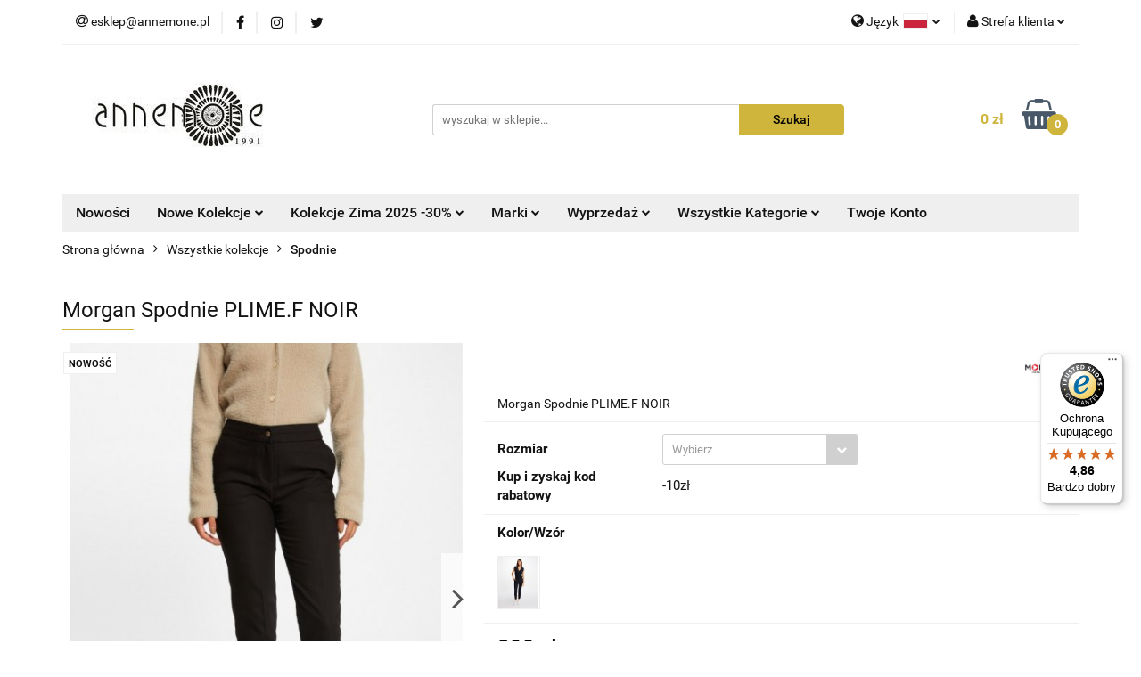

--- FILE ---
content_type: text/html; charset=utf-8
request_url: https://www.annemone.pl/Morgan-Pants-PLIME-F-NOIR-p15222
body_size: 25530
content:
<!DOCTYPE html>
<html lang="pl" currency="PLN"  class=" ">
	<head>
		<meta http-equiv="Content-Type" content="text/html; charset=UTF-8" />
		<meta name="description" content="Morgan Spodnie PLIME.F NOIR Morgan Spodnie PLIME.F NOIR       Tabela Rozmiarów ">
		<meta name="keywords" content="Morgan, odzież damska, modne bluzki, modne sukienki, modne swetry, moda damska, moda francuska, butik online, annemone poznań, morgan de toi, morgan polska, sklep morgan, promocje, sklep z damską odzieżą, modny sklep, sukienki, swetry, xt studio, Vidal">
					<meta name="generator" content="Sky-Shop">
						<meta name="author" content="Annemone.pl - działa na oprogramowaniu sklepów internetowych Sky-Shop.pl">
		<meta name="viewport" content="width=device-width, initial-scale=1.0">
		<meta name="skin_id" content="universal">
		<meta property="og:title" content="Annemone.pl - oficjalny dystrybutor marek Morgan, Studio XT, Lauren Vidal, Siste's &gt; Morgan Spodnie PLIME.F NOIR">
		<meta property="og:description" content="Morgan Spodnie PLIME.F NOIR Morgan Spodnie PLIME.F NOIR       Tabela Rozmiarów ">
					<meta property="og:image" content="https://www.annemone.pl/images/annemone/64000-65000/Morgan-Spodnie-PLIME-F-NOIR_%5B64295%5D_568.jpg">
			<meta property="og:image:type" content="image/jpeg">
			<meta property="og:image:width" content="568">
			<meta property="og:image:height" content="739">
			<link rel="image_src" href="https://www.annemone.pl/images/annemone/64000-65000/Morgan-Spodnie-PLIME-F-NOIR_%5B64295%5D_568.jpg">
							<link rel="shortcut icon" href="/upload/annemone/favicon.png">
									<link rel="next" href="https://www.annemone.pl/Morgan-Pants-PLIME-F-NOIR-p15222/pa/2#scr">
							<link rel="canonical" href="https://www.annemone.pl/Morgan-Spodnie-PLIME-F-NOIR-p15222">
						<title>Annemone.pl - oficjalny dystrybutor marek Morgan, Studio XT, Lauren Vidal, Siste's &gt; Morgan Spodnie PLIME.F NOIR</title>
		<meta name="google-site-verification" content="ErYbcub223sXFkXG5-yB18pPnNkPCT28_y9jXKOWN_A">

				



<!-- edrone -->












		<script type="text/javascript">

			function imageLoaded(element, target = "prev") {
				let siblingElement;
				if (target === "prev") {
					siblingElement = element.previousElementSibling;
				} else if (target === "link") {
					siblingElement = element.parentElement.previousElementSibling;
				}
				if (siblingElement && (siblingElement.classList.contains("fa") || siblingElement.classList.contains("icon-refresh"))) {
					siblingElement.style.display = "none";
				}
			}
			</script>

        
		<link rel="stylesheet" href="/view/new/userContent/annemone/style.css?v=674">
		<!DOCTYPE HTML>

<!-- Global site tag (gtag.js) - Google AdWords: 807975974 -->
<script async src="https://www.googletagmanager.com/gtag/js?id=AW-807975974"></script>
<script>
  window.dataLayer = window.dataLayer || [];
  function gtag(){dataLayer.push(arguments);}
  gtag('js', new Date());

  gtag('config', 'AW-807975974');
</script>

<meta name="google-site-verification" content="ErYbcub223sXFkXG5-yB18pPnNkPCT28_y9jXKOWN_A">

<!-- Global site tag (gtag.js) - Google Analytics -->
<script async src="https://www.googletagmanager.com/gtag/js?id=UA-132577156-1"></script>
<script>
window.dataLayer = window.dataLayer || [];
function gtag(){dataLayer.push(arguments);}
gtag('js', new Date());

gtag('config', 'UA-132577156-1', { 'optimize_id': 'GTM-PV85ZD2'});
</script>
		
		<script src="/view/new/scheme/public/_common/js/libs/promise/promise.min.js"></script>
		<script src="/view/new/scheme/public/_common/js/libs/jquery/jquery.min.js"></script>
		<script src="/view/new/scheme/public/_common/js/libs/angularjs/angularjs.min.js"></script>
	</head>
	<body 		  data-coupon-codes-active="1"
		  data-free-delivery-info-active="1"
		  data-generate-pdf-config="PRODUCT_AND_CART"
		  data-hide-price="0"
		  data-is-user-logged-id="0"
		  data-loyalty-points-active="0"
		  data-cart-simple-info-quantity="0"
		  data-cart-simple-info-price="0 zł"
		  data-base="PLN"
		  data-used="PLN|zł"
		  data-rates="'PLN':1"
		  data-decimal-hide="1"
		  data-decimal=","
		  data-thousand=" "
		   data-js-hash="a226573257"		  		  		  class="		  		  		  		  "
		  		  		  		  		  data-hurt-price-type=""
		  data-hurt-price-text=""
		  		  data-tax="23"
	>
		
		
		


<div id="aria-live" role="alert" aria-live="assertive" class="sr-only">&nbsp;</div>
<main class="skyshop-container" data-ng-app="SkyShopModule">
		

<div data-ng-controller="CartCtrl" data-ng-init="init({type: 'QUICK_CART', turnOffSales: 0})">
		
<md-sidenav ng-cloak md-component-id="mobile-cart" class="md-sidenav-right position-fixed" sidenav-swipe>
    <md-content layout-padding="">
        <div class="dropdown dropdown-quick-cart">
            
  <ul data-ng-if="data.cartSelected || data.hidePrice" class="quick-cart-products-wrapper products">
    <li data-ng-if="!data.cartSelected.items.length" class="quick-cart-empty-wrapper">
      <div class="quick-cart-empty-title">
        Koszyk jest pusty
      </div>
    </li>
    <li data-ng-if="data.cartSelected.items.length && item.type !== 'GRATIS_PRODUCT'" class="quick-cart-products__item" data-nosnippet data-ng-repeat="item in data.cartSelected.items track by item.id">
      <div class="container-fluid">
        <div class="row product">
          <div>
            <button data-ng-click="openProductPage(item.product)" data-ng-disabled="isApiPending">
              <img class="product-image"
                   data-ng-srcset="[{[item.product.photo.url]}] 125w"
                   sizes="(max-width: 1200px) 125px, 125px"
                   data-ng-src="[{[item.product.photo.url]}]"
                   alt="[{[item.product.name]}]"/>
            </button>
          </div>
          <div>
            <button data-ng-click="openProductPage(item.product)" data-ng-disabled="isApiPending">
              <span class="product-name" data-ng-bind="item.product.name"></span>
            </button>
            <span class="product-total">
            <span data-ng-bind="item.quantity"></span> x <span data-ng-bind-html="item.unitPriceSummary | priceFormat:''"></span>
          </span>
          </div>
          <div>
            <i class="close-shape"
               is-disabled="isApiPending"
               remove-list-item
               parent-selector-to-remove="'li'"
               collapse-animation="true"
               click="deleteCartItem(item.id)"></i>
          </div>
        </div>
      </div>
    </li>
  </ul>
  <div data-ng-if="data.cartSelected || data.hidePrice" class="quick-cart-products-actions">
    <div class="quick-cart-products-actions__summary">
      <div data-ng-if="cartFinalDiscountByFreeDelivery() || (data.cartFreeDelivery && data.cartFreeDelivery.status !== data.cartFreeDeliveryStatuses.NOT_AVAILABLE)" class="quick-cart-products-actions__summary-delivery">
        <div data-ng-if="!cartFinalDiscountByFreeDelivery()  && data.cartFreeDelivery.missingAmount > 0" class="summary-element cart-is-free-shipment">
          <span>Do bezpłatnej dostawy brakuje</span>
          <span data-ng-bind-html="data.cartFreeDelivery | priceFormat: ''">-,--</span>
        </div>
        <div data-ng-if="cartFinalDiscountByFreeDelivery() || data.cartFreeDelivery.missingAmount <= 0" class="summary-element free-shipment-wrapper">
          <i class="fa fa-truck"></i>
          <span class="value-upper free-shipment-info">Darmowa dostawa!</span>
        </div>
        <div>
        </div>
      </div>

      <div class="quick-cart-products-actions__summary-total-price">
        <span>Suma </span>
        <span data-ng-if="!data.hidePrice" class="value" data-ng-bind-html="data.cartSelected.priceSummary | priceFormat:'':true">0 zł</span>
        <span data-ng-if="data.hidePrice" class="hide-price-text"></span>
      </div>
            <div class="quick-cart-products-actions__summary-discount-info" data-ng-if="data.cartSelected.priceSummary.final.gross != data.cartSelected.priceSummary.base.gross">
        <small>Cena uwzględnia rabaty</small>
      </div>
    </div>
    <button data-ng-disabled="isApiPending" type="button" class="btn btn-primary btn-block" data-ng-click="goToCart()">
      Realizuj zamówienie
    </button>
  </div>
  <!--googleon: all-->
        </div>
    </md-content>
</md-sidenav>		<header id="header" class="mod-header-3 ">
				
<section class="mobile-search">
  <span class="title">Szukaj</span>
  <i class="close-shape"></i>
    <form method="GET" action="/category/#top">
      <div class="row">
        <div class="mobile-search-input-wrapper clearbox">
          <input class="input-field " type="text" name="q" product-per-page="4" value="" placeholder="wyszukaj w sklepie..." autocomplete="off"  />
          <i class="clearbox_button"></i>
                  </div>
        <div class="mobile-search-btn-wrapper">
          <input type="submit" value="Szukaj" class="btn btn-primary btn-block">
        </div>
      </div>
          </form>
</section>
		<div class="header_inner_wrapper">
			
			<section class="top_bar">
				<div class="sky-container">
					<div class="top_bar_inner_wrapper">
						<div class="top_bar_item left">
							
<div class="top_bar_item_list_wrapper">
  <ul class="top_bar_item_list">
        <li data-type="email" class="top_bar_item_list_item hidden-on-mobile" id="top_bar_item_list_item_email">
                  <a href="mailto:esklep@annemone.pl">
            <div class="top_bar_item_list_item_icon" id="top_bar_item_list_item_email_icon">
              <span class="helper-icon">
                <i class="fa fa-at"></i>
              </span>
            </div>
            <span class="helper-text">
              esklep@annemone.pl
            </span>
          </a>
                  </li>
                          <li data-type="social-sm_facebook" class="top_bar_item_list_item top_bar_item_list_item_social_media hidden-on-mobile" ng-non-bindable>
            <a href="https://pl-pl.facebook.com/annemonepolska/" rel="nofollow" target="_blank">
                <div class="top_bar_item_list_item_social_media">
                                    <span class="top_bar_item_list_item_social_media_icon" id="top_bar_item_list_item_social_media_icon_fb">
                    <i class="fa fa-facebook"></i>
                  </span>
                                  </div>
            </a>
        </li>
                        <li data-type="social-sm_instagram" class="top_bar_item_list_item top_bar_item_list_item_social_media hidden-on-mobile" ng-non-bindable>
            <a href="https://www.instagram.com/annemone_butik/" rel="nofollow" target="_blank">
                <div class="top_bar_item_list_item_social_media">
                                    <span class="top_bar_item_list_item_social_media_icon" id="top_bar_item_list_item_social_media_icon_ig">
                    <i class="fa fa-instagram"></i>
                  </span>
                                  </div>
            </a>
        </li>
                                                                <li data-type="social-sm_twitter" class="top_bar_item_list_item top_bar_item_list_item_social_media hidden-on-mobile" ng-non-bindable>
            <a href="https://twitter.com/annemone_butik" rel="nofollow" target="_blank">
                <div class="top_bar_item_list_item_social_media">
                                    <span class="top_bar_item_list_item_social_media_icon" id="top_bar_item_list_item_social_media_icon_twitt">
                    <i class="fa fa-twitter"></i>
                  </span>
                                  </div>
            </a>
        </li>
                                                                                <li id="mobile-open-contact" class="top_bar_item_list_item top_bar_item_list_item_contact hidden-on-desktop">
          <a href="#">
            <div class="top_bar_item_list_item_item_social_envelope_icon">
              <span class="helper-icon">
                <i class="fa fa-envelope"></i>
              </span>
              <span class="helper-arrow">
                <i class="fa fa-chevron-down"></i>
              </span>
            </div>
          </a>
      </li>
      </ul>
</div>						</div>
						<div class="top_bar_item right">
							
<div class="top_bar_item_list_wrapper">
    <ul class="top_bar_item_list">
                    <li class="top_bar_item_list_item language">
                <div class="top_bar_item_list_item_language_icon">
                    <span class="helper-icon">
                        <i class="fa fa-globe"></i>
                    </span>
                    <span class="helper-text">
                        Język
                    </span> 
                    <img src="/view/new/img/ico_lang/pl.png" class="icon-language-flag" alt="">
                    <span class="helper-arrow">
                        <i class="fa fa-chevron-down"></i>
                    </span>
                </div>
                <div class="dropdown">
                    <ul>
                                                                                    <li class="">
                                    <a href="/Morgan-Pants-PLIME-F-NOIR-p15222/s_lang/pl">Polski <img src="/view/new/img/ico_lang/pl.png" class="icon-language-flag small" alt="Polski"></a>
                                </li>
                                                                                                                <li class="">
                                    <a href="/Morgan-Pants-PLIME-F-NOIR-p15222/s_lang/en">English <img src="/view/new/img/ico_lang/en.png" class="icon-language-flag small" alt="English"></a>
                                </li>
                                                                        </ul>
                </div>
            </li>
                        <li class="top_bar_item_list_item user-menu">
            
  <div class="header_top_bar_social_user_icon">
    <span class="helper-icon">
      <i class="fa fa-user"></i>
    </span>
          <span class="hidden-on-mobile">
        Strefa klienta
      </span>
      <span class="helper-arrow">
        <i class="fa fa-chevron-down"></i>      </span> 
  </div>
  <div class="dropdown">
    <ul>
      <li>
        <a href="/login/">Zaloguj się</a>
      </li>
      <li>
        <a href="/register/">Zarejestruj się</a>
      </li>
            <li>
        <a href="/ticket/add/" rel="nofollow">Dodaj zgłoszenie</a>
      </li>
            <li>
        <a href="#" data-cc="c-settings" rel="nofollow">Zgody cookies</a>
      </li>
          </ul>
  </div>
        </li>
                    <li  data-ng-click="openMobileCart($event)" data-ng-mouseenter="loadMobileCart()" class="top_bar_item_list_item quick-cart  hidden-on-desktop ">
                <div class="top_bar_item_list_item_cart_icon">
                    <span class="helper-icon">
                        <i class="fa fa-shopping-basket"></i>
                    </span>
                    <span class="helper-text">
                        Koszyk
                    </span>
                    <span class="helper-text-amount">
                        <span class="helper-cart-left-bracket">(</span>
                        <span data-ng-bind="data.cartAmount">0</span>
                        <span class="helper-cart-right-bracket">)</span>
                    </span>
                    <span class="helper-arrow">
                        <i class="fa fa-chevron-down"></i>
                    </span>
                </div>
                                <div data-ng-if="data.initCartAmount" class="dropdown dropdown-quick-cart">
                    
  <ul data-ng-if="data.cartSelected || data.hidePrice" class="quick-cart-products-wrapper products">
    <li data-ng-if="!data.cartSelected.items.length" class="quick-cart-empty-wrapper">
      <div class="quick-cart-empty-title">
        Koszyk jest pusty
      </div>
    </li>
    <li data-ng-if="data.cartSelected.items.length && item.type !== 'GRATIS_PRODUCT'" class="quick-cart-products__item" data-nosnippet data-ng-repeat="item in data.cartSelected.items track by item.id">
      <div class="container-fluid">
        <div class="row product">
          <div>
            <button data-ng-click="openProductPage(item.product)" data-ng-disabled="isApiPending">
              <img class="product-image"
                   data-ng-srcset="[{[item.product.photo.url]}] 125w"
                   sizes="(max-width: 1200px) 125px, 125px"
                   data-ng-src="[{[item.product.photo.url]}]"
                   alt="[{[item.product.name]}]"/>
            </button>
          </div>
          <div>
            <button data-ng-click="openProductPage(item.product)" data-ng-disabled="isApiPending">
              <span class="product-name" data-ng-bind="item.product.name"></span>
            </button>
            <span class="product-total">
            <span data-ng-bind="item.quantity"></span> x <span data-ng-bind-html="item.unitPriceSummary | priceFormat:''"></span>
          </span>
          </div>
          <div>
            <i class="close-shape"
               is-disabled="isApiPending"
               remove-list-item
               parent-selector-to-remove="'li'"
               collapse-animation="true"
               click="deleteCartItem(item.id)"></i>
          </div>
        </div>
      </div>
    </li>
  </ul>
  <div data-ng-if="data.cartSelected || data.hidePrice" class="quick-cart-products-actions">
    <div class="quick-cart-products-actions__summary">
      <div data-ng-if="cartFinalDiscountByFreeDelivery() || (data.cartFreeDelivery && data.cartFreeDelivery.status !== data.cartFreeDeliveryStatuses.NOT_AVAILABLE)" class="quick-cart-products-actions__summary-delivery">
        <div data-ng-if="!cartFinalDiscountByFreeDelivery()  && data.cartFreeDelivery.missingAmount > 0" class="summary-element cart-is-free-shipment">
          <span>Do bezpłatnej dostawy brakuje</span>
          <span data-ng-bind-html="data.cartFreeDelivery | priceFormat: ''">-,--</span>
        </div>
        <div data-ng-if="cartFinalDiscountByFreeDelivery() || data.cartFreeDelivery.missingAmount <= 0" class="summary-element free-shipment-wrapper">
          <i class="fa fa-truck"></i>
          <span class="value-upper free-shipment-info">Darmowa dostawa!</span>
        </div>
        <div>
        </div>
      </div>

      <div class="quick-cart-products-actions__summary-total-price">
        <span>Suma </span>
        <span data-ng-if="!data.hidePrice" class="value" data-ng-bind-html="data.cartSelected.priceSummary | priceFormat:'':true">0 zł</span>
        <span data-ng-if="data.hidePrice" class="hide-price-text"></span>
      </div>
            <div class="quick-cart-products-actions__summary-discount-info" data-ng-if="data.cartSelected.priceSummary.final.gross != data.cartSelected.priceSummary.base.gross">
        <small>Cena uwzględnia rabaty</small>
      </div>
    </div>
    <button data-ng-disabled="isApiPending" type="button" class="btn btn-primary btn-block" data-ng-click="goToCart()">
      Realizuj zamówienie
    </button>
  </div>
  <!--googleon: all-->
                </div>
                            </li>
            </ul>
</div>
						</div>
					</div>
				</div>
			</section>
			<section class="header_middle_content">
				<div class="sky-container">
					<div class="header_middle_content_inner_wrapper">
						<a href="/" class="header_middle_content_logo">
							<img src="/upload/annemone/logos//annemone_logo%281%29.jpg" data-src-old-browser="" alt=" Annemone.pl " />
						</a>
						<ul class="mobile-actions">
							<li id="mobile-open-search">
								<i class="fa fa-search"></i>
							</li>
							<li id="mobile-open-menu">
								<i class="fa fa-bars"></i>
							</li>
						</ul>
						<div class="header_middle_content_searchbox search-box ">
							<form method="GET" action="/category/#top">
								<div class="header_middle_content_searchbox_input_wrapper">
									<input cy-data="headerSearch" class="input-field " type="text" name="q" value="" placeholder="wyszukaj w sklepie..." autocomplete="off"  />
																	</div>
								<div class="header_middle_content_searchbox_button_wrapper">
									<input type="submit" value="Szukaj" class="btn btn-primary btn-block">
																	</div>
							</form>
						</div>
												
<div cy-data="headerCart" class="header_middle_content_quick_cart_wrapper quick-cart">
  <a data-ng-click="openMobileCart($event)" data-ng-mouseenter="loadMobileCart()" href="/cart/" class="header_middle_content_quick_cart" rel="nofollow">
    <div class="header_middle_content_quick_cart_price price"><span data-ng-bind-html="data.cartPriceSummary | priceFormat:'':false:'final':'0 zł'">0 zł</span></div>
    <i class="fa fa-shopping-basket"></i>
    <div class="header_middle_content_quick_cart_counter counter"><span data-ng-bind="data.cartAmount">0</span></div>
  </a>
    <div ng-cloak data-ng-if="data.initCartAmount" class="dropdown dropdown-quick-cart">
    
  <ul data-ng-if="data.cartSelected || data.hidePrice" class="quick-cart-products-wrapper products">
    <li data-ng-if="!data.cartSelected.items.length" class="quick-cart-empty-wrapper">
      <div class="quick-cart-empty-title">
        Koszyk jest pusty
      </div>
    </li>
    <li data-ng-if="data.cartSelected.items.length && item.type !== 'GRATIS_PRODUCT'" class="quick-cart-products__item" data-nosnippet data-ng-repeat="item in data.cartSelected.items track by item.id">
      <div class="container-fluid">
        <div class="row product">
          <div>
            <button data-ng-click="openProductPage(item.product)" data-ng-disabled="isApiPending">
              <img class="product-image"
                   data-ng-srcset="[{[item.product.photo.url]}] 125w"
                   sizes="(max-width: 1200px) 125px, 125px"
                   data-ng-src="[{[item.product.photo.url]}]"
                   alt="[{[item.product.name]}]"/>
            </button>
          </div>
          <div>
            <button data-ng-click="openProductPage(item.product)" data-ng-disabled="isApiPending">
              <span class="product-name" data-ng-bind="item.product.name"></span>
            </button>
            <span class="product-total">
            <span data-ng-bind="item.quantity"></span> x <span data-ng-bind-html="item.unitPriceSummary | priceFormat:''"></span>
          </span>
          </div>
          <div>
            <i class="close-shape"
               is-disabled="isApiPending"
               remove-list-item
               parent-selector-to-remove="'li'"
               collapse-animation="true"
               click="deleteCartItem(item.id)"></i>
          </div>
        </div>
      </div>
    </li>
  </ul>
  <div data-ng-if="data.cartSelected || data.hidePrice" class="quick-cart-products-actions">
    <div class="quick-cart-products-actions__summary">
      <div data-ng-if="cartFinalDiscountByFreeDelivery() || (data.cartFreeDelivery && data.cartFreeDelivery.status !== data.cartFreeDeliveryStatuses.NOT_AVAILABLE)" class="quick-cart-products-actions__summary-delivery">
        <div data-ng-if="!cartFinalDiscountByFreeDelivery()  && data.cartFreeDelivery.missingAmount > 0" class="summary-element cart-is-free-shipment">
          <span>Do bezpłatnej dostawy brakuje</span>
          <span data-ng-bind-html="data.cartFreeDelivery | priceFormat: ''">-,--</span>
        </div>
        <div data-ng-if="cartFinalDiscountByFreeDelivery() || data.cartFreeDelivery.missingAmount <= 0" class="summary-element free-shipment-wrapper">
          <i class="fa fa-truck"></i>
          <span class="value-upper free-shipment-info">Darmowa dostawa!</span>
        </div>
        <div>
        </div>
      </div>

      <div class="quick-cart-products-actions__summary-total-price">
        <span>Suma </span>
        <span data-ng-if="!data.hidePrice" class="value" data-ng-bind-html="data.cartSelected.priceSummary | priceFormat:'':true">0 zł</span>
        <span data-ng-if="data.hidePrice" class="hide-price-text"></span>
      </div>
            <div class="quick-cart-products-actions__summary-discount-info" data-ng-if="data.cartSelected.priceSummary.final.gross != data.cartSelected.priceSummary.base.gross">
        <small>Cena uwzględnia rabaty</small>
      </div>
    </div>
    <button data-ng-disabled="isApiPending" type="button" class="btn btn-primary btn-block" data-ng-click="goToCart()">
      Realizuj zamówienie
    </button>
  </div>
  <!--googleon: all-->
  </div>
  
</div>											</div>
				</div>
			</section>
			<section class="menu-wrapper">
				<div class="sky-container">
					<div class="menu menu-calculate smart-menu" data-action="inline">
						<ul class="header_bottom_content_list">
							
          <li class="header_bottom_content_list_dropdown_item">
      <a class="header_bottom_content_list_item_anchor" href="https://annemone.pl/category/c/new" >
        Nowości
      </a>
    </li>
  
    <li class="header_bottom_content_list_item full-width ">
              <a class="header_bottom_content_list_item_anchor" href="https://annemone.pl/Nowe-kolekcje-c121">
              Nowe Kolekcje
        <span class="helper-arrow">
          <i class="fa fa-chevron-down"></i>
        </span>
      </a>
      <div class="dropdown">
        <div class="row">
                                                    <div class="col-xs-12 col-sm-4 col-md-3">
                  <div class="cat-title more">
                    <a href="/MORGAN-c175">MORGAN</a>
                  </div>
                                      <ul class="header_bottom_content_list_dropdown">
                                              <li class="header_bottom_content_list_dropdown_item">
                          <a href="/Akcesoria-c117">Akcesoria</a>
                        </li>
                                              <li class="header_bottom_content_list_dropdown_item">
                          <a href="/Bluzki-c110">Bluzki</a>
                        </li>
                                              <li class="header_bottom_content_list_dropdown_item">
                          <a href="/Kurtki-c111">Kurtki</a>
                        </li>
                                              <li class="header_bottom_content_list_dropdown_item">
                          <a href="/Plaszcze-c119">Płaszcze</a>
                        </li>
                                              <li class="header_bottom_content_list_dropdown_item">
                          <a href="/Spodnie-c113">Spodnie</a>
                        </li>
                                              <li class="header_bottom_content_list_dropdown_item">
                          <a href="/Spodnice-c116">Spódnice</a>
                        </li>
                                              <li class="header_bottom_content_list_dropdown_item">
                          <a href="/Sukienki-c120">Sukienki</a>
                        </li>
                                              <li class="header_bottom_content_list_dropdown_item">
                          <a href="/Swetry-c112">Swetry</a>
                        </li>
                                              <li class="header_bottom_content_list_dropdown_item">
                          <a href="/Zakiety-c115">Żakiety</a>
                        </li>
                                          </ul>
                                  </div>
                                            </div>
      </div>
    </li>
        
    <li class="header_bottom_content_list_item full-width ">
              <a class="header_bottom_content_list_item_anchor" href="https://annemone.pl/Kolekcje-Zima-2025-30-c451">
              Kolekcje Zima 2025 -30%
        <span class="helper-arrow">
          <i class="fa fa-chevron-down"></i>
        </span>
      </a>
      <div class="dropdown">
        <div class="row">
                                                    <div class="col-xs-12 col-sm-4 col-md-3">
                  <div class="cat-title ">
                    <a href="/Akcesoria-c453">Akcesoria</a>
                  </div>
                                  </div>
                                                        <div class="col-xs-12 col-sm-4 col-md-3">
                  <div class="cat-title ">
                    <a href="/Bluzki-c454">Bluzki</a>
                  </div>
                                  </div>
                                                        <div class="col-xs-12 col-sm-4 col-md-3">
                  <div class="cat-title ">
                    <a href="/Kurtki-c455">Kurtki</a>
                  </div>
                                  </div>
                                                        <div class="col-xs-12 col-sm-4 col-md-3">
                  <div class="cat-title ">
                    <a href="/Plaszcze-c456">Płaszcze</a>
                  </div>
                                  </div>
                                                        <div class="col-xs-12 col-sm-4 col-md-3">
                  <div class="cat-title ">
                    <a href="/Spodnie-c457">Spodnie</a>
                  </div>
                                  </div>
                                                        <div class="col-xs-12 col-sm-4 col-md-3">
                  <div class="cat-title ">
                    <a href="/Spodnice-c458">Spódnice</a>
                  </div>
                                  </div>
                                                        <div class="col-xs-12 col-sm-4 col-md-3">
                  <div class="cat-title ">
                    <a href="/Sukienki-c459">Sukienki</a>
                  </div>
                                  </div>
                                                        <div class="col-xs-12 col-sm-4 col-md-3">
                  <div class="cat-title ">
                    <a href="/Swetry-c460">Swetry</a>
                  </div>
                                  </div>
                                                        <div class="col-xs-12 col-sm-4 col-md-3">
                  <div class="cat-title ">
                    <a href="/Zakiety-c461">Żakiety</a>
                  </div>
                                  </div>
                                            </div>
      </div>
    </li>
        
    <li class="header_bottom_content_list_item full-width ">
              <a class="header_bottom_content_list_item_anchor" href="https://annemone.pl/Marki-c194">
              Marki
        <span class="helper-arrow">
          <i class="fa fa-chevron-down"></i>
        </span>
      </a>
      <div class="dropdown">
        <div class="row">
                                                    <div class="col-xs-12 col-sm-4 col-md-3">
                  <div class="cat-title more">
                    <a href="/MORGAN-c195">MORGAN</a>
                  </div>
                                      <ul class="header_bottom_content_list_dropdown">
                                              <li class="header_bottom_content_list_dropdown_item">
                          <a href="/Akcesoria-c204">Akcesoria</a>
                        </li>
                                              <li class="header_bottom_content_list_dropdown_item">
                          <a href="/Bluzki-c205">Bluzki</a>
                        </li>
                                              <li class="header_bottom_content_list_dropdown_item">
                          <a href="/Kurtki-c206">Kurtki</a>
                        </li>
                                              <li class="header_bottom_content_list_dropdown_item">
                          <a href="/Plaszcze-c207">Płaszcze</a>
                        </li>
                                              <li class="header_bottom_content_list_dropdown_item">
                          <a href="/Spodnie-c208">Spodnie</a>
                        </li>
                                              <li class="header_bottom_content_list_dropdown_item">
                          <a href="/Spodnice-c209">Spódnice</a>
                        </li>
                                              <li class="header_bottom_content_list_dropdown_item">
                          <a href="/Sukienki-c210">Sukienki</a>
                        </li>
                                              <li class="header_bottom_content_list_dropdown_item">
                          <a href="/Swetry-c211">Swetry</a>
                        </li>
                                              <li class="header_bottom_content_list_dropdown_item">
                          <a href="/Zakiety-c212">Żakiety</a>
                        </li>
                                              <li class="header_bottom_content_list_dropdown_item">
                          <a href="/Perfumy-c320">Perfumy</a>
                        </li>
                                          </ul>
                                  </div>
                                                        <div class="col-xs-12 col-sm-4 col-md-3">
                  <div class="cat-title more">
                    <a href="/XT-STUDIO-c351">XT STUDIO</a>
                  </div>
                                      <ul class="header_bottom_content_list_dropdown">
                                              <li class="header_bottom_content_list_dropdown_item">
                          <a href="/Akcesoria-c468">Akcesoria</a>
                        </li>
                                              <li class="header_bottom_content_list_dropdown_item">
                          <a href="/Bluzki-c352">Bluzki</a>
                        </li>
                                              <li class="header_bottom_content_list_dropdown_item">
                          <a href="/Kurtki-c429">Kurtki</a>
                        </li>
                                              <li class="header_bottom_content_list_dropdown_item">
                          <a href="/Plaszcze-c465">Płaszcze</a>
                        </li>
                                              <li class="header_bottom_content_list_dropdown_item">
                          <a href="/Spodnie-c353">Spodnie</a>
                        </li>
                                              <li class="header_bottom_content_list_dropdown_item">
                          <a href="/Spodnice-c354">Spódnice</a>
                        </li>
                                              <li class="header_bottom_content_list_dropdown_item">
                          <a href="/Sukienki-c355">Sukienki</a>
                        </li>
                                              <li class="header_bottom_content_list_dropdown_item">
                          <a href="/Swetry-c356">Swetry</a>
                        </li>
                                              <li class="header_bottom_content_list_dropdown_item">
                          <a href="/Zakiety-c357">Żakiety</a>
                        </li>
                                          </ul>
                                  </div>
                                                        <div class="col-xs-12 col-sm-4 col-md-3">
                  <div class="cat-title more">
                    <a href="/LAUREN-VIDAL-c366">LAUREN VIDAL</a>
                  </div>
                                      <ul class="header_bottom_content_list_dropdown">
                                              <li class="header_bottom_content_list_dropdown_item">
                          <a href="/Akcesoria-c513">Akcesoria</a>
                        </li>
                                              <li class="header_bottom_content_list_dropdown_item">
                          <a href="/Bluzki-c372">Bluzki</a>
                        </li>
                                              <li class="header_bottom_content_list_dropdown_item">
                          <a href="/Kurtki-c378">Kurtki</a>
                        </li>
                                              <li class="header_bottom_content_list_dropdown_item">
                          <a href="/Plaszcze-c471">Płaszcze</a>
                        </li>
                                              <li class="header_bottom_content_list_dropdown_item">
                          <a href="/Spodnie-c373">Spodnie</a>
                        </li>
                                              <li class="header_bottom_content_list_dropdown_item">
                          <a href="/Spodnice-c374">Spódnice</a>
                        </li>
                                              <li class="header_bottom_content_list_dropdown_item">
                          <a href="/Sukienki-c375">Sukienki</a>
                        </li>
                                              <li class="header_bottom_content_list_dropdown_item">
                          <a href="/Swetry-c376">Swetry</a>
                        </li>
                                              <li class="header_bottom_content_list_dropdown_item">
                          <a href="/Zakiety-c377">Żakiety</a>
                        </li>
                                          </ul>
                                  </div>
                                                        <div class="col-xs-12 col-sm-4 col-md-3">
                  <div class="cat-title more">
                    <a href="/LA-FEE-MARABOUTEE-c430">LA FEE MARABOUTEE</a>
                  </div>
                                      <ul class="header_bottom_content_list_dropdown">
                                              <li class="header_bottom_content_list_dropdown_item">
                          <a href="/Akcesoria-c472">Akcesoria</a>
                        </li>
                                              <li class="header_bottom_content_list_dropdown_item">
                          <a href="/Bluzki-c437">Bluzki</a>
                        </li>
                                              <li class="header_bottom_content_list_dropdown_item">
                          <a href="/Kurtki-c438">Kurtki</a>
                        </li>
                                              <li class="header_bottom_content_list_dropdown_item">
                          <a href="/Plaszcze-c473">Płaszcze</a>
                        </li>
                                              <li class="header_bottom_content_list_dropdown_item">
                          <a href="/Spodnie-c439">Spodnie</a>
                        </li>
                                              <li class="header_bottom_content_list_dropdown_item">
                          <a href="/Spodnice-c478">Spódnice</a>
                        </li>
                                              <li class="header_bottom_content_list_dropdown_item">
                          <a href="/Sukienki-c440">Sukienki</a>
                        </li>
                                              <li class="header_bottom_content_list_dropdown_item">
                          <a href="/Swetry-c441">Swetry</a>
                        </li>
                                              <li class="header_bottom_content_list_dropdown_item">
                          <a href="/Zakiety-c516">Żakiety</a>
                        </li>
                                          </ul>
                                  </div>
                                                        <div class="col-xs-12 col-sm-4 col-md-3">
                  <div class="cat-title more">
                    <a href="/HUMILITY-c442">HUMILITY</a>
                  </div>
                                      <ul class="header_bottom_content_list_dropdown">
                                              <li class="header_bottom_content_list_dropdown_item">
                          <a href="/Akcesoria-c483">Akcesoria</a>
                        </li>
                                              <li class="header_bottom_content_list_dropdown_item">
                          <a href="/Bluzki-c484">Bluzki</a>
                        </li>
                                              <li class="header_bottom_content_list_dropdown_item">
                          <a href="/Kurtki-c586">Kurtki</a>
                        </li>
                                              <li class="header_bottom_content_list_dropdown_item">
                          <a href="/Plaszcze-c508">Płaszcze</a>
                        </li>
                                              <li class="header_bottom_content_list_dropdown_item">
                          <a href="/Spodnie-c443">Spodnie</a>
                        </li>
                                              <li class="header_bottom_content_list_dropdown_item">
                          <a href="/Spodnice-c500">Spódnice</a>
                        </li>
                                              <li class="header_bottom_content_list_dropdown_item">
                          <a href="/Sukienki-c444">Sukienki</a>
                        </li>
                                              <li class="header_bottom_content_list_dropdown_item">
                          <a href="/Swetry-c445">Swetry</a>
                        </li>
                                              <li class="header_bottom_content_list_dropdown_item">
                          <a href="/Zakiety-c503">Żakiety</a>
                        </li>
                                          </ul>
                                  </div>
                                                        <div class="col-xs-12 col-sm-4 col-md-3">
                  <div class="cat-title more">
                    <a href="/SISTES-c486">SISTE'S</a>
                  </div>
                                      <ul class="header_bottom_content_list_dropdown">
                                              <li class="header_bottom_content_list_dropdown_item">
                          <a href="/Akcesoria-c570">Akcesoria</a>
                        </li>
                                              <li class="header_bottom_content_list_dropdown_item">
                          <a href="/Bluzki-c493">Bluzki</a>
                        </li>
                                              <li class="header_bottom_content_list_dropdown_item">
                          <a href="/Kurtki-c506">Kurtki</a>
                        </li>
                                              <li class="header_bottom_content_list_dropdown_item">
                          <a href="/Plaszcze-c494">Płaszcze</a>
                        </li>
                                              <li class="header_bottom_content_list_dropdown_item">
                          <a href="/Spodnie-c495">Spodnie</a>
                        </li>
                                              <li class="header_bottom_content_list_dropdown_item">
                          <a href="/Spodnice-c496">Spódnice</a>
                        </li>
                                              <li class="header_bottom_content_list_dropdown_item">
                          <a href="/Sukienki-c497">Sukienki</a>
                        </li>
                                              <li class="header_bottom_content_list_dropdown_item">
                          <a href="/Swetry-c498">Swetry</a>
                        </li>
                                              <li class="header_bottom_content_list_dropdown_item">
                          <a href="/Zakiety-c521">Żakiety</a>
                        </li>
                                          </ul>
                                  </div>
                                                        <div class="col-xs-12 col-sm-4 col-md-3">
                  <div class="cat-title more">
                    <a href="/ARTIGLI-c539">ARTIGLI</a>
                  </div>
                                      <ul class="header_bottom_content_list_dropdown">
                                              <li class="header_bottom_content_list_dropdown_item">
                          <a href="/Bluzki-c540">Bluzki</a>
                        </li>
                                              <li class="header_bottom_content_list_dropdown_item">
                          <a href="/Kurtki-c579">Kurtki</a>
                        </li>
                                              <li class="header_bottom_content_list_dropdown_item">
                          <a href="/Plaszcze-c578">Płaszcze</a>
                        </li>
                                              <li class="header_bottom_content_list_dropdown_item">
                          <a href="/Spodnie-c541">Spodnie</a>
                        </li>
                                              <li class="header_bottom_content_list_dropdown_item">
                          <a href="/Spodnice-c545">Spódnice</a>
                        </li>
                                              <li class="header_bottom_content_list_dropdown_item">
                          <a href="/Sukienki-c542">Sukienki</a>
                        </li>
                                              <li class="header_bottom_content_list_dropdown_item">
                          <a href="/Swetry-c577">Swetry</a>
                        </li>
                                              <li class="header_bottom_content_list_dropdown_item">
                          <a href="/Zakiety-c581">Żakiety</a>
                        </li>
                                          </ul>
                                  </div>
                                                        <div class="col-xs-12 col-sm-4 col-md-3">
                  <div class="cat-title more">
                    <a href="/WAXX-c565">WAXX</a>
                  </div>
                                      <ul class="header_bottom_content_list_dropdown">
                                              <li class="header_bottom_content_list_dropdown_item">
                          <a href="/Kurtki-c566">Kurtki</a>
                        </li>
                                          </ul>
                                  </div>
                                                        <div class="col-xs-12 col-sm-4 col-md-3">
                  <div class="cat-title more">
                    <a href="/PIA-B-c612">PIA B</a>
                  </div>
                                      <ul class="header_bottom_content_list_dropdown">
                                              <li class="header_bottom_content_list_dropdown_item">
                          <a href="/Bluzki-c614">Bluzki</a>
                        </li>
                                              <li class="header_bottom_content_list_dropdown_item">
                          <a href="/Plaszcze-c652">Płaszcze</a>
                        </li>
                                              <li class="header_bottom_content_list_dropdown_item">
                          <a href="/Spodnie-c618">Spodnie</a>
                        </li>
                                              <li class="header_bottom_content_list_dropdown_item">
                          <a href="/Spodnice-c636">Spódnice</a>
                        </li>
                                              <li class="header_bottom_content_list_dropdown_item">
                          <a href="/Sukienki-c613">Sukienki</a>
                        </li>
                                              <li class="header_bottom_content_list_dropdown_item">
                          <a href="/Swetry-c620">Swetry</a>
                        </li>
                                              <li class="header_bottom_content_list_dropdown_item">
                          <a href="/Zakiety-c650">Żakiety</a>
                        </li>
                                          </ul>
                                  </div>
                                                        <div class="col-xs-12 col-sm-4 col-md-3">
                  <div class="cat-title more">
                    <a href="/LOLA-ESPELETA-c623">LOLA ESPELETA</a>
                  </div>
                                      <ul class="header_bottom_content_list_dropdown">
                                              <li class="header_bottom_content_list_dropdown_item">
                          <a href="/Bluzki-c625">Bluzki</a>
                        </li>
                                              <li class="header_bottom_content_list_dropdown_item">
                          <a href="/Spodnie-c628">Spodnie</a>
                        </li>
                                              <li class="header_bottom_content_list_dropdown_item">
                          <a href="/Spodnice-c629">Spódnice</a>
                        </li>
                                              <li class="header_bottom_content_list_dropdown_item">
                          <a href="/Sukienki-c631">Sukienki</a>
                        </li>
                                              <li class="header_bottom_content_list_dropdown_item">
                          <a href="/Swetry-c633">Swetry</a>
                        </li>
                                          </ul>
                                  </div>
                                            </div>
      </div>
    </li>
        
    <li class="header_bottom_content_list_item full-width ">
              <a class="header_bottom_content_list_item_anchor" href="https://annemone.pl/Wyprzedaz-c132">
              Wyprzedaż
        <span class="helper-arrow">
          <i class="fa fa-chevron-down"></i>
        </span>
      </a>
      <div class="dropdown">
        <div class="row">
                                                    <div class="col-xs-12 col-sm-4 col-md-3">
                  <div class="cat-title ">
                    <a href="/Akcesoria-c134">Akcesoria</a>
                  </div>
                                  </div>
                                                        <div class="col-xs-12 col-sm-4 col-md-3">
                  <div class="cat-title ">
                    <a href="/Bluzki-c135">Bluzki</a>
                  </div>
                                  </div>
                                                        <div class="col-xs-12 col-sm-4 col-md-3">
                  <div class="cat-title ">
                    <a href="/Kurtki-c136">Kurtki</a>
                  </div>
                                  </div>
                                                        <div class="col-xs-12 col-sm-4 col-md-3">
                  <div class="cat-title ">
                    <a href="/Plaszcze-c137">Płaszcze</a>
                  </div>
                                  </div>
                                                        <div class="col-xs-12 col-sm-4 col-md-3">
                  <div class="cat-title ">
                    <a href="/Spodnie-c138">Spodnie</a>
                  </div>
                                  </div>
                                                        <div class="col-xs-12 col-sm-4 col-md-3">
                  <div class="cat-title ">
                    <a href="/Spodnice-c139">Spódnice</a>
                  </div>
                                  </div>
                                                        <div class="col-xs-12 col-sm-4 col-md-3">
                  <div class="cat-title ">
                    <a href="/Sukienki-c140">Sukienki</a>
                  </div>
                                  </div>
                                                        <div class="col-xs-12 col-sm-4 col-md-3">
                  <div class="cat-title ">
                    <a href="/Swetry-c141">Swetry</a>
                  </div>
                                  </div>
                                                        <div class="col-xs-12 col-sm-4 col-md-3">
                  <div class="cat-title ">
                    <a href="/Zakiety-c142">Żakiety</a>
                  </div>
                                  </div>
                                            </div>
      </div>
    </li>
        
    <li class="header_bottom_content_list_item full-width ">
              <a class="header_bottom_content_list_item_anchor" href="https://annemone.pl/Wszystkie-kolekcje-c98">
              Wszystkie Kategorie
        <span class="helper-arrow">
          <i class="fa fa-chevron-down"></i>
        </span>
      </a>
      <div class="dropdown">
        <div class="row">
                                                    <div class="col-xs-12 col-sm-4 col-md-3">
                  <div class="cat-title more">
                    <a href="/Wszystkie-kolekcje-c98">Wszystkie kolekcje</a>
                  </div>
                                      <ul class="header_bottom_content_list_dropdown">
                                              <li class="header_bottom_content_list_dropdown_item">
                          <a href="/Akcesoria-c69">Akcesoria</a>
                        </li>
                                              <li class="header_bottom_content_list_dropdown_item">
                          <a href="/Bluzki-c71">Bluzki</a>
                        </li>
                                              <li class="header_bottom_content_list_dropdown_item">
                          <a href="/Kurtki-c72">Kurtki</a>
                        </li>
                                              <li class="header_bottom_content_list_dropdown_item">
                          <a href="/Plaszcze-c76">Płaszcze</a>
                        </li>
                                              <li class="header_bottom_content_list_dropdown_item">
                          <a href="/Spodnie-c74">Spodnie</a>
                        </li>
                                              <li class="header_bottom_content_list_dropdown_item">
                          <a href="/Spodnice-c73">Spódnice</a>
                        </li>
                                              <li class="header_bottom_content_list_dropdown_item">
                          <a href="/Sukienki-c75">Sukienki</a>
                        </li>
                                              <li class="header_bottom_content_list_dropdown_item">
                          <a href="/Swetry-c68">Swetry</a>
                        </li>
                                              <li class="header_bottom_content_list_dropdown_item">
                          <a href="/Zakiety-c70">Żakiety</a>
                        </li>
                                          </ul>
                                  </div>
                                                        <div class="col-xs-12 col-sm-4 col-md-3">
                  <div class="cat-title more">
                    <a href="/Nowe-kolekcje-c121">Nowe kolekcje</a>
                  </div>
                                      <ul class="header_bottom_content_list_dropdown">
                                              <li class="header_bottom_content_list_dropdown_item">
                          <a href="/MORGAN-c175">MORGAN</a>
                        </li>
                                          </ul>
                                  </div>
                                                        <div class="col-xs-12 col-sm-4 col-md-3">
                  <div class="cat-title more">
                    <a href="/Kolekcje-Zima-2025-30-c451">Kolekcje Zima 2025 -30%</a>
                  </div>
                                      <ul class="header_bottom_content_list_dropdown">
                                              <li class="header_bottom_content_list_dropdown_item">
                          <a href="/Akcesoria-c453">Akcesoria</a>
                        </li>
                                              <li class="header_bottom_content_list_dropdown_item">
                          <a href="/Bluzki-c454">Bluzki</a>
                        </li>
                                              <li class="header_bottom_content_list_dropdown_item">
                          <a href="/Kurtki-c455">Kurtki</a>
                        </li>
                                              <li class="header_bottom_content_list_dropdown_item">
                          <a href="/Plaszcze-c456">Płaszcze</a>
                        </li>
                                              <li class="header_bottom_content_list_dropdown_item">
                          <a href="/Spodnie-c457">Spodnie</a>
                        </li>
                                              <li class="header_bottom_content_list_dropdown_item">
                          <a href="/Spodnice-c458">Spódnice</a>
                        </li>
                                              <li class="header_bottom_content_list_dropdown_item">
                          <a href="/Sukienki-c459">Sukienki</a>
                        </li>
                                              <li class="header_bottom_content_list_dropdown_item">
                          <a href="/Swetry-c460">Swetry</a>
                        </li>
                                              <li class="header_bottom_content_list_dropdown_item">
                          <a href="/Zakiety-c461">Żakiety</a>
                        </li>
                                          </ul>
                                  </div>
                                                        <div class="col-xs-12 col-sm-4 col-md-3">
                  <div class="cat-title more">
                    <a href="/Wyprzedaz-c132">Wyprzedaż</a>
                  </div>
                                      <ul class="header_bottom_content_list_dropdown">
                                              <li class="header_bottom_content_list_dropdown_item">
                          <a href="/Akcesoria-c134">Akcesoria</a>
                        </li>
                                              <li class="header_bottom_content_list_dropdown_item">
                          <a href="/Bluzki-c135">Bluzki</a>
                        </li>
                                              <li class="header_bottom_content_list_dropdown_item">
                          <a href="/Kurtki-c136">Kurtki</a>
                        </li>
                                              <li class="header_bottom_content_list_dropdown_item">
                          <a href="/Plaszcze-c137">Płaszcze</a>
                        </li>
                                              <li class="header_bottom_content_list_dropdown_item">
                          <a href="/Spodnie-c138">Spodnie</a>
                        </li>
                                              <li class="header_bottom_content_list_dropdown_item">
                          <a href="/Spodnice-c139">Spódnice</a>
                        </li>
                                              <li class="header_bottom_content_list_dropdown_item">
                          <a href="/Sukienki-c140">Sukienki</a>
                        </li>
                                              <li class="header_bottom_content_list_dropdown_item">
                          <a href="/Swetry-c141">Swetry</a>
                        </li>
                                              <li class="header_bottom_content_list_dropdown_item">
                          <a href="/Zakiety-c142">Żakiety</a>
                        </li>
                                          </ul>
                                  </div>
                                                        <div class="col-xs-12 col-sm-4 col-md-3">
                  <div class="cat-title more">
                    <a href="/Marki-c194">Marki</a>
                  </div>
                                      <ul class="header_bottom_content_list_dropdown">
                                              <li class="header_bottom_content_list_dropdown_item">
                          <a href="/MORGAN-c195">MORGAN</a>
                        </li>
                                              <li class="header_bottom_content_list_dropdown_item">
                          <a href="/XT-STUDIO-c351">XT STUDIO</a>
                        </li>
                                              <li class="header_bottom_content_list_dropdown_item">
                          <a href="/LAUREN-VIDAL-c366">LAUREN VIDAL</a>
                        </li>
                                              <li class="header_bottom_content_list_dropdown_item">
                          <a href="/LA-FEE-MARABOUTEE-c430">LA FEE MARABOUTEE</a>
                        </li>
                                              <li class="header_bottom_content_list_dropdown_item">
                          <a href="/HUMILITY-c442">HUMILITY</a>
                        </li>
                                              <li class="header_bottom_content_list_dropdown_item">
                          <a href="/SISTES-c486">SISTE'S</a>
                        </li>
                                              <li class="header_bottom_content_list_dropdown_item">
                          <a href="/ARTIGLI-c539">ARTIGLI</a>
                        </li>
                                              <li class="header_bottom_content_list_dropdown_item">
                          <a href="/WAXX-c565">WAXX</a>
                        </li>
                                              <li class="header_bottom_content_list_dropdown_item">
                          <a href="/PIA-B-c612">PIA B</a>
                        </li>
                                              <li class="header_bottom_content_list_dropdown_item">
                          <a href="/LOLA-ESPELETA-c623">LOLA ESPELETA</a>
                        </li>
                                          </ul>
                                  </div>
                                                        <div class="col-xs-12 col-sm-4 col-md-3">
                  <div class="cat-title ">
                    <a href="/Nowosci-c130">Nowości</a>
                  </div>
                                  </div>
                                                        <div class="col-xs-12 col-sm-4 col-md-3">
                  <div class="cat-title ">
                    <a href="/Karty-Podarunkowe-c237">Karty Podarunkowe</a>
                  </div>
                                  </div>
                                                        <div class="col-xs-12 col-sm-4 col-md-3">
                  <div class="cat-title ">
                    <a href="/Perfumy-c287">Perfumy</a>
                  </div>
                                  </div>
                                            </div>
      </div>
    </li>
        
          <li class="header_bottom_content_list_dropdown_item">
      <a class="header_bottom_content_list_item_anchor" href="https://annemone.pl/youraccount/" >
        Twoje Konto
      </a>
    </li>
  
							<li class="hamburger ">
								<a href="#">
									<i class="fa fa-bars"></i>
								</a>
								<div class="dropdown">
									<div class="row">
										<div class="col-xs-12 smart-menu">
											<ul class="hambureger-elements"></ul>
										</div>
									</div>
								</div>
							</li>
						</ul>
					</div>
				</div>
			</section>
			<section id="sticky-header" data-sticky="no">
				<div class="sky-container">
					
<div class="sticky-header__wrapper">
    <a href="/" class="sticky-header_content__logo">
        <img src="/upload/annemone/logos//annemone_logo%281%29.jpg" data-src-old-browser="" alt=" Annemone.pl " />
    </a>
    <section class="sticky-header_content__menu smart-menu" data-action="inline">
         <ul class="sticky-header_content__menu_list">
            
          <li class="header_bottom_content_list_dropdown_item">
      <a class="header_bottom_content_list_item_anchor" href="https://annemone.pl/category/c/new" >
        Nowości
      </a>
    </li>
  
    <li class="header_bottom_content_list_item full-width ">
              <a class="header_bottom_content_list_item_anchor" href="https://annemone.pl/Nowe-kolekcje-c121">
              Nowe Kolekcje
        <span class="helper-arrow">
          <i class="fa fa-chevron-down"></i>
        </span>
      </a>
      <div class="dropdown">
        <div class="row">
                                                    <div class="col-xs-12 col-sm-4 col-md-3">
                  <div class="cat-title more">
                    <a href="/MORGAN-c175">MORGAN</a>
                  </div>
                                      <ul class="header_bottom_content_list_dropdown">
                                              <li class="header_bottom_content_list_dropdown_item">
                          <a href="/Akcesoria-c117">Akcesoria</a>
                        </li>
                                              <li class="header_bottom_content_list_dropdown_item">
                          <a href="/Bluzki-c110">Bluzki</a>
                        </li>
                                              <li class="header_bottom_content_list_dropdown_item">
                          <a href="/Kurtki-c111">Kurtki</a>
                        </li>
                                              <li class="header_bottom_content_list_dropdown_item">
                          <a href="/Plaszcze-c119">Płaszcze</a>
                        </li>
                                              <li class="header_bottom_content_list_dropdown_item">
                          <a href="/Spodnie-c113">Spodnie</a>
                        </li>
                                              <li class="header_bottom_content_list_dropdown_item">
                          <a href="/Spodnice-c116">Spódnice</a>
                        </li>
                                              <li class="header_bottom_content_list_dropdown_item">
                          <a href="/Sukienki-c120">Sukienki</a>
                        </li>
                                              <li class="header_bottom_content_list_dropdown_item">
                          <a href="/Swetry-c112">Swetry</a>
                        </li>
                                              <li class="header_bottom_content_list_dropdown_item">
                          <a href="/Zakiety-c115">Żakiety</a>
                        </li>
                                          </ul>
                                  </div>
                                            </div>
      </div>
    </li>
        
    <li class="header_bottom_content_list_item full-width ">
              <a class="header_bottom_content_list_item_anchor" href="https://annemone.pl/Kolekcje-Zima-2025-30-c451">
              Kolekcje Zima 2025 -30%
        <span class="helper-arrow">
          <i class="fa fa-chevron-down"></i>
        </span>
      </a>
      <div class="dropdown">
        <div class="row">
                                                    <div class="col-xs-12 col-sm-4 col-md-3">
                  <div class="cat-title ">
                    <a href="/Akcesoria-c453">Akcesoria</a>
                  </div>
                                  </div>
                                                        <div class="col-xs-12 col-sm-4 col-md-3">
                  <div class="cat-title ">
                    <a href="/Bluzki-c454">Bluzki</a>
                  </div>
                                  </div>
                                                        <div class="col-xs-12 col-sm-4 col-md-3">
                  <div class="cat-title ">
                    <a href="/Kurtki-c455">Kurtki</a>
                  </div>
                                  </div>
                                                        <div class="col-xs-12 col-sm-4 col-md-3">
                  <div class="cat-title ">
                    <a href="/Plaszcze-c456">Płaszcze</a>
                  </div>
                                  </div>
                                                        <div class="col-xs-12 col-sm-4 col-md-3">
                  <div class="cat-title ">
                    <a href="/Spodnie-c457">Spodnie</a>
                  </div>
                                  </div>
                                                        <div class="col-xs-12 col-sm-4 col-md-3">
                  <div class="cat-title ">
                    <a href="/Spodnice-c458">Spódnice</a>
                  </div>
                                  </div>
                                                        <div class="col-xs-12 col-sm-4 col-md-3">
                  <div class="cat-title ">
                    <a href="/Sukienki-c459">Sukienki</a>
                  </div>
                                  </div>
                                                        <div class="col-xs-12 col-sm-4 col-md-3">
                  <div class="cat-title ">
                    <a href="/Swetry-c460">Swetry</a>
                  </div>
                                  </div>
                                                        <div class="col-xs-12 col-sm-4 col-md-3">
                  <div class="cat-title ">
                    <a href="/Zakiety-c461">Żakiety</a>
                  </div>
                                  </div>
                                            </div>
      </div>
    </li>
        
    <li class="header_bottom_content_list_item full-width ">
              <a class="header_bottom_content_list_item_anchor" href="https://annemone.pl/Marki-c194">
              Marki
        <span class="helper-arrow">
          <i class="fa fa-chevron-down"></i>
        </span>
      </a>
      <div class="dropdown">
        <div class="row">
                                                    <div class="col-xs-12 col-sm-4 col-md-3">
                  <div class="cat-title more">
                    <a href="/MORGAN-c195">MORGAN</a>
                  </div>
                                      <ul class="header_bottom_content_list_dropdown">
                                              <li class="header_bottom_content_list_dropdown_item">
                          <a href="/Akcesoria-c204">Akcesoria</a>
                        </li>
                                              <li class="header_bottom_content_list_dropdown_item">
                          <a href="/Bluzki-c205">Bluzki</a>
                        </li>
                                              <li class="header_bottom_content_list_dropdown_item">
                          <a href="/Kurtki-c206">Kurtki</a>
                        </li>
                                              <li class="header_bottom_content_list_dropdown_item">
                          <a href="/Plaszcze-c207">Płaszcze</a>
                        </li>
                                              <li class="header_bottom_content_list_dropdown_item">
                          <a href="/Spodnie-c208">Spodnie</a>
                        </li>
                                              <li class="header_bottom_content_list_dropdown_item">
                          <a href="/Spodnice-c209">Spódnice</a>
                        </li>
                                              <li class="header_bottom_content_list_dropdown_item">
                          <a href="/Sukienki-c210">Sukienki</a>
                        </li>
                                              <li class="header_bottom_content_list_dropdown_item">
                          <a href="/Swetry-c211">Swetry</a>
                        </li>
                                              <li class="header_bottom_content_list_dropdown_item">
                          <a href="/Zakiety-c212">Żakiety</a>
                        </li>
                                              <li class="header_bottom_content_list_dropdown_item">
                          <a href="/Perfumy-c320">Perfumy</a>
                        </li>
                                          </ul>
                                  </div>
                                                        <div class="col-xs-12 col-sm-4 col-md-3">
                  <div class="cat-title more">
                    <a href="/XT-STUDIO-c351">XT STUDIO</a>
                  </div>
                                      <ul class="header_bottom_content_list_dropdown">
                                              <li class="header_bottom_content_list_dropdown_item">
                          <a href="/Akcesoria-c468">Akcesoria</a>
                        </li>
                                              <li class="header_bottom_content_list_dropdown_item">
                          <a href="/Bluzki-c352">Bluzki</a>
                        </li>
                                              <li class="header_bottom_content_list_dropdown_item">
                          <a href="/Kurtki-c429">Kurtki</a>
                        </li>
                                              <li class="header_bottom_content_list_dropdown_item">
                          <a href="/Plaszcze-c465">Płaszcze</a>
                        </li>
                                              <li class="header_bottom_content_list_dropdown_item">
                          <a href="/Spodnie-c353">Spodnie</a>
                        </li>
                                              <li class="header_bottom_content_list_dropdown_item">
                          <a href="/Spodnice-c354">Spódnice</a>
                        </li>
                                              <li class="header_bottom_content_list_dropdown_item">
                          <a href="/Sukienki-c355">Sukienki</a>
                        </li>
                                              <li class="header_bottom_content_list_dropdown_item">
                          <a href="/Swetry-c356">Swetry</a>
                        </li>
                                              <li class="header_bottom_content_list_dropdown_item">
                          <a href="/Zakiety-c357">Żakiety</a>
                        </li>
                                          </ul>
                                  </div>
                                                        <div class="col-xs-12 col-sm-4 col-md-3">
                  <div class="cat-title more">
                    <a href="/LAUREN-VIDAL-c366">LAUREN VIDAL</a>
                  </div>
                                      <ul class="header_bottom_content_list_dropdown">
                                              <li class="header_bottom_content_list_dropdown_item">
                          <a href="/Akcesoria-c513">Akcesoria</a>
                        </li>
                                              <li class="header_bottom_content_list_dropdown_item">
                          <a href="/Bluzki-c372">Bluzki</a>
                        </li>
                                              <li class="header_bottom_content_list_dropdown_item">
                          <a href="/Kurtki-c378">Kurtki</a>
                        </li>
                                              <li class="header_bottom_content_list_dropdown_item">
                          <a href="/Plaszcze-c471">Płaszcze</a>
                        </li>
                                              <li class="header_bottom_content_list_dropdown_item">
                          <a href="/Spodnie-c373">Spodnie</a>
                        </li>
                                              <li class="header_bottom_content_list_dropdown_item">
                          <a href="/Spodnice-c374">Spódnice</a>
                        </li>
                                              <li class="header_bottom_content_list_dropdown_item">
                          <a href="/Sukienki-c375">Sukienki</a>
                        </li>
                                              <li class="header_bottom_content_list_dropdown_item">
                          <a href="/Swetry-c376">Swetry</a>
                        </li>
                                              <li class="header_bottom_content_list_dropdown_item">
                          <a href="/Zakiety-c377">Żakiety</a>
                        </li>
                                          </ul>
                                  </div>
                                                        <div class="col-xs-12 col-sm-4 col-md-3">
                  <div class="cat-title more">
                    <a href="/LA-FEE-MARABOUTEE-c430">LA FEE MARABOUTEE</a>
                  </div>
                                      <ul class="header_bottom_content_list_dropdown">
                                              <li class="header_bottom_content_list_dropdown_item">
                          <a href="/Akcesoria-c472">Akcesoria</a>
                        </li>
                                              <li class="header_bottom_content_list_dropdown_item">
                          <a href="/Bluzki-c437">Bluzki</a>
                        </li>
                                              <li class="header_bottom_content_list_dropdown_item">
                          <a href="/Kurtki-c438">Kurtki</a>
                        </li>
                                              <li class="header_bottom_content_list_dropdown_item">
                          <a href="/Plaszcze-c473">Płaszcze</a>
                        </li>
                                              <li class="header_bottom_content_list_dropdown_item">
                          <a href="/Spodnie-c439">Spodnie</a>
                        </li>
                                              <li class="header_bottom_content_list_dropdown_item">
                          <a href="/Spodnice-c478">Spódnice</a>
                        </li>
                                              <li class="header_bottom_content_list_dropdown_item">
                          <a href="/Sukienki-c440">Sukienki</a>
                        </li>
                                              <li class="header_bottom_content_list_dropdown_item">
                          <a href="/Swetry-c441">Swetry</a>
                        </li>
                                              <li class="header_bottom_content_list_dropdown_item">
                          <a href="/Zakiety-c516">Żakiety</a>
                        </li>
                                          </ul>
                                  </div>
                                                        <div class="col-xs-12 col-sm-4 col-md-3">
                  <div class="cat-title more">
                    <a href="/HUMILITY-c442">HUMILITY</a>
                  </div>
                                      <ul class="header_bottom_content_list_dropdown">
                                              <li class="header_bottom_content_list_dropdown_item">
                          <a href="/Akcesoria-c483">Akcesoria</a>
                        </li>
                                              <li class="header_bottom_content_list_dropdown_item">
                          <a href="/Bluzki-c484">Bluzki</a>
                        </li>
                                              <li class="header_bottom_content_list_dropdown_item">
                          <a href="/Kurtki-c586">Kurtki</a>
                        </li>
                                              <li class="header_bottom_content_list_dropdown_item">
                          <a href="/Plaszcze-c508">Płaszcze</a>
                        </li>
                                              <li class="header_bottom_content_list_dropdown_item">
                          <a href="/Spodnie-c443">Spodnie</a>
                        </li>
                                              <li class="header_bottom_content_list_dropdown_item">
                          <a href="/Spodnice-c500">Spódnice</a>
                        </li>
                                              <li class="header_bottom_content_list_dropdown_item">
                          <a href="/Sukienki-c444">Sukienki</a>
                        </li>
                                              <li class="header_bottom_content_list_dropdown_item">
                          <a href="/Swetry-c445">Swetry</a>
                        </li>
                                              <li class="header_bottom_content_list_dropdown_item">
                          <a href="/Zakiety-c503">Żakiety</a>
                        </li>
                                          </ul>
                                  </div>
                                                        <div class="col-xs-12 col-sm-4 col-md-3">
                  <div class="cat-title more">
                    <a href="/SISTES-c486">SISTE'S</a>
                  </div>
                                      <ul class="header_bottom_content_list_dropdown">
                                              <li class="header_bottom_content_list_dropdown_item">
                          <a href="/Akcesoria-c570">Akcesoria</a>
                        </li>
                                              <li class="header_bottom_content_list_dropdown_item">
                          <a href="/Bluzki-c493">Bluzki</a>
                        </li>
                                              <li class="header_bottom_content_list_dropdown_item">
                          <a href="/Kurtki-c506">Kurtki</a>
                        </li>
                                              <li class="header_bottom_content_list_dropdown_item">
                          <a href="/Plaszcze-c494">Płaszcze</a>
                        </li>
                                              <li class="header_bottom_content_list_dropdown_item">
                          <a href="/Spodnie-c495">Spodnie</a>
                        </li>
                                              <li class="header_bottom_content_list_dropdown_item">
                          <a href="/Spodnice-c496">Spódnice</a>
                        </li>
                                              <li class="header_bottom_content_list_dropdown_item">
                          <a href="/Sukienki-c497">Sukienki</a>
                        </li>
                                              <li class="header_bottom_content_list_dropdown_item">
                          <a href="/Swetry-c498">Swetry</a>
                        </li>
                                              <li class="header_bottom_content_list_dropdown_item">
                          <a href="/Zakiety-c521">Żakiety</a>
                        </li>
                                          </ul>
                                  </div>
                                                        <div class="col-xs-12 col-sm-4 col-md-3">
                  <div class="cat-title more">
                    <a href="/ARTIGLI-c539">ARTIGLI</a>
                  </div>
                                      <ul class="header_bottom_content_list_dropdown">
                                              <li class="header_bottom_content_list_dropdown_item">
                          <a href="/Bluzki-c540">Bluzki</a>
                        </li>
                                              <li class="header_bottom_content_list_dropdown_item">
                          <a href="/Kurtki-c579">Kurtki</a>
                        </li>
                                              <li class="header_bottom_content_list_dropdown_item">
                          <a href="/Plaszcze-c578">Płaszcze</a>
                        </li>
                                              <li class="header_bottom_content_list_dropdown_item">
                          <a href="/Spodnie-c541">Spodnie</a>
                        </li>
                                              <li class="header_bottom_content_list_dropdown_item">
                          <a href="/Spodnice-c545">Spódnice</a>
                        </li>
                                              <li class="header_bottom_content_list_dropdown_item">
                          <a href="/Sukienki-c542">Sukienki</a>
                        </li>
                                              <li class="header_bottom_content_list_dropdown_item">
                          <a href="/Swetry-c577">Swetry</a>
                        </li>
                                              <li class="header_bottom_content_list_dropdown_item">
                          <a href="/Zakiety-c581">Żakiety</a>
                        </li>
                                          </ul>
                                  </div>
                                                        <div class="col-xs-12 col-sm-4 col-md-3">
                  <div class="cat-title more">
                    <a href="/WAXX-c565">WAXX</a>
                  </div>
                                      <ul class="header_bottom_content_list_dropdown">
                                              <li class="header_bottom_content_list_dropdown_item">
                          <a href="/Kurtki-c566">Kurtki</a>
                        </li>
                                          </ul>
                                  </div>
                                                        <div class="col-xs-12 col-sm-4 col-md-3">
                  <div class="cat-title more">
                    <a href="/PIA-B-c612">PIA B</a>
                  </div>
                                      <ul class="header_bottom_content_list_dropdown">
                                              <li class="header_bottom_content_list_dropdown_item">
                          <a href="/Bluzki-c614">Bluzki</a>
                        </li>
                                              <li class="header_bottom_content_list_dropdown_item">
                          <a href="/Plaszcze-c652">Płaszcze</a>
                        </li>
                                              <li class="header_bottom_content_list_dropdown_item">
                          <a href="/Spodnie-c618">Spodnie</a>
                        </li>
                                              <li class="header_bottom_content_list_dropdown_item">
                          <a href="/Spodnice-c636">Spódnice</a>
                        </li>
                                              <li class="header_bottom_content_list_dropdown_item">
                          <a href="/Sukienki-c613">Sukienki</a>
                        </li>
                                              <li class="header_bottom_content_list_dropdown_item">
                          <a href="/Swetry-c620">Swetry</a>
                        </li>
                                              <li class="header_bottom_content_list_dropdown_item">
                          <a href="/Zakiety-c650">Żakiety</a>
                        </li>
                                          </ul>
                                  </div>
                                                        <div class="col-xs-12 col-sm-4 col-md-3">
                  <div class="cat-title more">
                    <a href="/LOLA-ESPELETA-c623">LOLA ESPELETA</a>
                  </div>
                                      <ul class="header_bottom_content_list_dropdown">
                                              <li class="header_bottom_content_list_dropdown_item">
                          <a href="/Bluzki-c625">Bluzki</a>
                        </li>
                                              <li class="header_bottom_content_list_dropdown_item">
                          <a href="/Spodnie-c628">Spodnie</a>
                        </li>
                                              <li class="header_bottom_content_list_dropdown_item">
                          <a href="/Spodnice-c629">Spódnice</a>
                        </li>
                                              <li class="header_bottom_content_list_dropdown_item">
                          <a href="/Sukienki-c631">Sukienki</a>
                        </li>
                                              <li class="header_bottom_content_list_dropdown_item">
                          <a href="/Swetry-c633">Swetry</a>
                        </li>
                                          </ul>
                                  </div>
                                            </div>
      </div>
    </li>
        
    <li class="header_bottom_content_list_item full-width ">
              <a class="header_bottom_content_list_item_anchor" href="https://annemone.pl/Wyprzedaz-c132">
              Wyprzedaż
        <span class="helper-arrow">
          <i class="fa fa-chevron-down"></i>
        </span>
      </a>
      <div class="dropdown">
        <div class="row">
                                                    <div class="col-xs-12 col-sm-4 col-md-3">
                  <div class="cat-title ">
                    <a href="/Akcesoria-c134">Akcesoria</a>
                  </div>
                                  </div>
                                                        <div class="col-xs-12 col-sm-4 col-md-3">
                  <div class="cat-title ">
                    <a href="/Bluzki-c135">Bluzki</a>
                  </div>
                                  </div>
                                                        <div class="col-xs-12 col-sm-4 col-md-3">
                  <div class="cat-title ">
                    <a href="/Kurtki-c136">Kurtki</a>
                  </div>
                                  </div>
                                                        <div class="col-xs-12 col-sm-4 col-md-3">
                  <div class="cat-title ">
                    <a href="/Plaszcze-c137">Płaszcze</a>
                  </div>
                                  </div>
                                                        <div class="col-xs-12 col-sm-4 col-md-3">
                  <div class="cat-title ">
                    <a href="/Spodnie-c138">Spodnie</a>
                  </div>
                                  </div>
                                                        <div class="col-xs-12 col-sm-4 col-md-3">
                  <div class="cat-title ">
                    <a href="/Spodnice-c139">Spódnice</a>
                  </div>
                                  </div>
                                                        <div class="col-xs-12 col-sm-4 col-md-3">
                  <div class="cat-title ">
                    <a href="/Sukienki-c140">Sukienki</a>
                  </div>
                                  </div>
                                                        <div class="col-xs-12 col-sm-4 col-md-3">
                  <div class="cat-title ">
                    <a href="/Swetry-c141">Swetry</a>
                  </div>
                                  </div>
                                                        <div class="col-xs-12 col-sm-4 col-md-3">
                  <div class="cat-title ">
                    <a href="/Zakiety-c142">Żakiety</a>
                  </div>
                                  </div>
                                            </div>
      </div>
    </li>
        
    <li class="header_bottom_content_list_item full-width ">
              <a class="header_bottom_content_list_item_anchor" href="https://annemone.pl/Wszystkie-kolekcje-c98">
              Wszystkie Kategorie
        <span class="helper-arrow">
          <i class="fa fa-chevron-down"></i>
        </span>
      </a>
      <div class="dropdown">
        <div class="row">
                                                    <div class="col-xs-12 col-sm-4 col-md-3">
                  <div class="cat-title more">
                    <a href="/Wszystkie-kolekcje-c98">Wszystkie kolekcje</a>
                  </div>
                                      <ul class="header_bottom_content_list_dropdown">
                                              <li class="header_bottom_content_list_dropdown_item">
                          <a href="/Akcesoria-c69">Akcesoria</a>
                        </li>
                                              <li class="header_bottom_content_list_dropdown_item">
                          <a href="/Bluzki-c71">Bluzki</a>
                        </li>
                                              <li class="header_bottom_content_list_dropdown_item">
                          <a href="/Kurtki-c72">Kurtki</a>
                        </li>
                                              <li class="header_bottom_content_list_dropdown_item">
                          <a href="/Plaszcze-c76">Płaszcze</a>
                        </li>
                                              <li class="header_bottom_content_list_dropdown_item">
                          <a href="/Spodnie-c74">Spodnie</a>
                        </li>
                                              <li class="header_bottom_content_list_dropdown_item">
                          <a href="/Spodnice-c73">Spódnice</a>
                        </li>
                                              <li class="header_bottom_content_list_dropdown_item">
                          <a href="/Sukienki-c75">Sukienki</a>
                        </li>
                                              <li class="header_bottom_content_list_dropdown_item">
                          <a href="/Swetry-c68">Swetry</a>
                        </li>
                                              <li class="header_bottom_content_list_dropdown_item">
                          <a href="/Zakiety-c70">Żakiety</a>
                        </li>
                                          </ul>
                                  </div>
                                                        <div class="col-xs-12 col-sm-4 col-md-3">
                  <div class="cat-title more">
                    <a href="/Nowe-kolekcje-c121">Nowe kolekcje</a>
                  </div>
                                      <ul class="header_bottom_content_list_dropdown">
                                              <li class="header_bottom_content_list_dropdown_item">
                          <a href="/MORGAN-c175">MORGAN</a>
                        </li>
                                          </ul>
                                  </div>
                                                        <div class="col-xs-12 col-sm-4 col-md-3">
                  <div class="cat-title more">
                    <a href="/Kolekcje-Zima-2025-30-c451">Kolekcje Zima 2025 -30%</a>
                  </div>
                                      <ul class="header_bottom_content_list_dropdown">
                                              <li class="header_bottom_content_list_dropdown_item">
                          <a href="/Akcesoria-c453">Akcesoria</a>
                        </li>
                                              <li class="header_bottom_content_list_dropdown_item">
                          <a href="/Bluzki-c454">Bluzki</a>
                        </li>
                                              <li class="header_bottom_content_list_dropdown_item">
                          <a href="/Kurtki-c455">Kurtki</a>
                        </li>
                                              <li class="header_bottom_content_list_dropdown_item">
                          <a href="/Plaszcze-c456">Płaszcze</a>
                        </li>
                                              <li class="header_bottom_content_list_dropdown_item">
                          <a href="/Spodnie-c457">Spodnie</a>
                        </li>
                                              <li class="header_bottom_content_list_dropdown_item">
                          <a href="/Spodnice-c458">Spódnice</a>
                        </li>
                                              <li class="header_bottom_content_list_dropdown_item">
                          <a href="/Sukienki-c459">Sukienki</a>
                        </li>
                                              <li class="header_bottom_content_list_dropdown_item">
                          <a href="/Swetry-c460">Swetry</a>
                        </li>
                                              <li class="header_bottom_content_list_dropdown_item">
                          <a href="/Zakiety-c461">Żakiety</a>
                        </li>
                                          </ul>
                                  </div>
                                                        <div class="col-xs-12 col-sm-4 col-md-3">
                  <div class="cat-title more">
                    <a href="/Wyprzedaz-c132">Wyprzedaż</a>
                  </div>
                                      <ul class="header_bottom_content_list_dropdown">
                                              <li class="header_bottom_content_list_dropdown_item">
                          <a href="/Akcesoria-c134">Akcesoria</a>
                        </li>
                                              <li class="header_bottom_content_list_dropdown_item">
                          <a href="/Bluzki-c135">Bluzki</a>
                        </li>
                                              <li class="header_bottom_content_list_dropdown_item">
                          <a href="/Kurtki-c136">Kurtki</a>
                        </li>
                                              <li class="header_bottom_content_list_dropdown_item">
                          <a href="/Plaszcze-c137">Płaszcze</a>
                        </li>
                                              <li class="header_bottom_content_list_dropdown_item">
                          <a href="/Spodnie-c138">Spodnie</a>
                        </li>
                                              <li class="header_bottom_content_list_dropdown_item">
                          <a href="/Spodnice-c139">Spódnice</a>
                        </li>
                                              <li class="header_bottom_content_list_dropdown_item">
                          <a href="/Sukienki-c140">Sukienki</a>
                        </li>
                                              <li class="header_bottom_content_list_dropdown_item">
                          <a href="/Swetry-c141">Swetry</a>
                        </li>
                                              <li class="header_bottom_content_list_dropdown_item">
                          <a href="/Zakiety-c142">Żakiety</a>
                        </li>
                                          </ul>
                                  </div>
                                                        <div class="col-xs-12 col-sm-4 col-md-3">
                  <div class="cat-title more">
                    <a href="/Marki-c194">Marki</a>
                  </div>
                                      <ul class="header_bottom_content_list_dropdown">
                                              <li class="header_bottom_content_list_dropdown_item">
                          <a href="/MORGAN-c195">MORGAN</a>
                        </li>
                                              <li class="header_bottom_content_list_dropdown_item">
                          <a href="/XT-STUDIO-c351">XT STUDIO</a>
                        </li>
                                              <li class="header_bottom_content_list_dropdown_item">
                          <a href="/LAUREN-VIDAL-c366">LAUREN VIDAL</a>
                        </li>
                                              <li class="header_bottom_content_list_dropdown_item">
                          <a href="/LA-FEE-MARABOUTEE-c430">LA FEE MARABOUTEE</a>
                        </li>
                                              <li class="header_bottom_content_list_dropdown_item">
                          <a href="/HUMILITY-c442">HUMILITY</a>
                        </li>
                                              <li class="header_bottom_content_list_dropdown_item">
                          <a href="/SISTES-c486">SISTE'S</a>
                        </li>
                                              <li class="header_bottom_content_list_dropdown_item">
                          <a href="/ARTIGLI-c539">ARTIGLI</a>
                        </li>
                                              <li class="header_bottom_content_list_dropdown_item">
                          <a href="/WAXX-c565">WAXX</a>
                        </li>
                                              <li class="header_bottom_content_list_dropdown_item">
                          <a href="/PIA-B-c612">PIA B</a>
                        </li>
                                              <li class="header_bottom_content_list_dropdown_item">
                          <a href="/LOLA-ESPELETA-c623">LOLA ESPELETA</a>
                        </li>
                                          </ul>
                                  </div>
                                                        <div class="col-xs-12 col-sm-4 col-md-3">
                  <div class="cat-title ">
                    <a href="/Nowosci-c130">Nowości</a>
                  </div>
                                  </div>
                                                        <div class="col-xs-12 col-sm-4 col-md-3">
                  <div class="cat-title ">
                    <a href="/Karty-Podarunkowe-c237">Karty Podarunkowe</a>
                  </div>
                                  </div>
                                                        <div class="col-xs-12 col-sm-4 col-md-3">
                  <div class="cat-title ">
                    <a href="/Perfumy-c287">Perfumy</a>
                  </div>
                                  </div>
                                            </div>
      </div>
    </li>
        
          <li class="header_bottom_content_list_dropdown_item">
      <a class="header_bottom_content_list_item_anchor" href="https://annemone.pl/youraccount/" >
        Twoje Konto
      </a>
    </li>
  
             <li class="hamburger  sticky-hamburger">
                                        <a href="#">
                                            <i class="fa fa-bars"></i>
                                        </a>
                                        <div class="dropdown">
                                            <div class="row">
                                                <div class="col-xs-12 smart-menu">
                                                    <ul class="hambureger-elements"></ul>
                                                </div>
                                            </div>
                                        </div>
                                    </li>
         </ul>
    </section>
    <section class="sticky-header_content__nav">
        
<div class="inline_nav">
    <ul class="inline_nav_list">
        <li class="inline_nav_list_item search">
            <span class="helper-icon">
                <i class="fa fa-search"></i>
            </span>
            
<div class="search_dropdown dropdown">
    <form method="GET" action="/category/#top">
        <div class="search_dropdown_inner_wrapper search-input">
            <div class="search_dropdown_input_wrapper">
                <input
                                                class="input-field " type="text" name="q" value="" placeholder="wyszukaj w sklepie..." autocomplete="off">
                            </div>
            <div class="search_dropdown_button_wrapper">
                <input type="submit" value="Szukaj" class="btn btn-primary btn-block">
            </div>
        </div>
            </form>
</div>
                    </li>
                <li class="inline_nav_list_item">
            <span class="helper-icon">
                <i class="fa fa-globe"></i>
            </span>
            <div class="dropdown">
                <ul>
                                                                        <li class="">
                                <a href="/Morgan-Pants-PLIME-F-NOIR-p15222/s_lang/pl">Polski <img src="/view/new/img/ico_lang/pl.png" class="icon-language-flag small" alt="Polski"></a>
                            </li>
                                                                                                <li class="">
                                <a href="/Morgan-Pants-PLIME-F-NOIR-p15222/s_lang/en">English <img src="/view/new/img/ico_lang/en.png" class="icon-language-flag small" alt="English"></a>
                            </li>
                                                            </ul>
            </div>
        </li>
                        <li class="inline_nav_list_item">
            
  <div class="header_top_bar_social_user_icon">
    <span class="helper-icon">
      <i class="fa fa-user"></i>
    </span>
          </span> 
  </div>
  <div class="dropdown">
    <ul>
      <li>
        <a href="/login/">Zaloguj się</a>
      </li>
      <li>
        <a href="/register/">Zarejestruj się</a>
      </li>
            <li>
        <a href="/ticket/add/" rel="nofollow">Dodaj zgłoszenie</a>
      </li>
            <li>
        <a href="#" data-cc="c-settings" rel="nofollow">Zgody cookies</a>
      </li>
          </ul>
  </div>
        </li>
                <li ng-cloak class="inline_nav_list_item quick-cart">
            <span class="helper-icon">
                <i class="fa fa-shopping-basket"></i>
            </span>
                        <div data-ng-if="data.initCartAmount" class="dropdown dropdown-quick-cart">
                
  <ul data-ng-if="data.cartSelected || data.hidePrice" class="quick-cart-products-wrapper products">
    <li data-ng-if="!data.cartSelected.items.length" class="quick-cart-empty-wrapper">
      <div class="quick-cart-empty-title">
        Koszyk jest pusty
      </div>
    </li>
    <li data-ng-if="data.cartSelected.items.length && item.type !== 'GRATIS_PRODUCT'" class="quick-cart-products__item" data-nosnippet data-ng-repeat="item in data.cartSelected.items track by item.id">
      <div class="container-fluid">
        <div class="row product">
          <div>
            <button data-ng-click="openProductPage(item.product)" data-ng-disabled="isApiPending">
              <img class="product-image"
                   data-ng-srcset="[{[item.product.photo.url]}] 125w"
                   sizes="(max-width: 1200px) 125px, 125px"
                   data-ng-src="[{[item.product.photo.url]}]"
                   alt="[{[item.product.name]}]"/>
            </button>
          </div>
          <div>
            <button data-ng-click="openProductPage(item.product)" data-ng-disabled="isApiPending">
              <span class="product-name" data-ng-bind="item.product.name"></span>
            </button>
            <span class="product-total">
            <span data-ng-bind="item.quantity"></span> x <span data-ng-bind-html="item.unitPriceSummary | priceFormat:''"></span>
          </span>
          </div>
          <div>
            <i class="close-shape"
               is-disabled="isApiPending"
               remove-list-item
               parent-selector-to-remove="'li'"
               collapse-animation="true"
               click="deleteCartItem(item.id)"></i>
          </div>
        </div>
      </div>
    </li>
  </ul>
  <div data-ng-if="data.cartSelected || data.hidePrice" class="quick-cart-products-actions">
    <div class="quick-cart-products-actions__summary">
      <div data-ng-if="cartFinalDiscountByFreeDelivery() || (data.cartFreeDelivery && data.cartFreeDelivery.status !== data.cartFreeDeliveryStatuses.NOT_AVAILABLE)" class="quick-cart-products-actions__summary-delivery">
        <div data-ng-if="!cartFinalDiscountByFreeDelivery()  && data.cartFreeDelivery.missingAmount > 0" class="summary-element cart-is-free-shipment">
          <span>Do bezpłatnej dostawy brakuje</span>
          <span data-ng-bind-html="data.cartFreeDelivery | priceFormat: ''">-,--</span>
        </div>
        <div data-ng-if="cartFinalDiscountByFreeDelivery() || data.cartFreeDelivery.missingAmount <= 0" class="summary-element free-shipment-wrapper">
          <i class="fa fa-truck"></i>
          <span class="value-upper free-shipment-info">Darmowa dostawa!</span>
        </div>
        <div>
        </div>
      </div>

      <div class="quick-cart-products-actions__summary-total-price">
        <span>Suma </span>
        <span data-ng-if="!data.hidePrice" class="value" data-ng-bind-html="data.cartSelected.priceSummary | priceFormat:'':true">0 zł</span>
        <span data-ng-if="data.hidePrice" class="hide-price-text"></span>
      </div>
            <div class="quick-cart-products-actions__summary-discount-info" data-ng-if="data.cartSelected.priceSummary.final.gross != data.cartSelected.priceSummary.base.gross">
        <small>Cena uwzględnia rabaty</small>
      </div>
    </div>
    <button data-ng-disabled="isApiPending" type="button" class="btn btn-primary btn-block" data-ng-click="goToCart()">
      Realizuj zamówienie
    </button>
  </div>
  <!--googleon: all-->
            </div>
                    </li>
            </ul>
</div>
    </section>
</div>

				</div>
			</section>
		</div>
	</header>
</div>
		

  <section class="breadcrumbs breadcrumbs--mobile-hidden mod-breadcrumbs-5">
    <div class="breadcrumbs-outer full-width">
      <div class="container-fluid">
        <div class="breadcrumbs-wrapper">
          <ul>
                          <li>
                                  <a href="/">
                                <span>
                  Strona główna
                </span>
                                  </a>
                              </li>
                          <li>
                                  <a href="/Wszystkie-kolekcje-c98">
                                <span>
                  Wszystkie kolekcje
                </span>
                                  </a>
                              </li>
                          <li>
                                  <a href="/Spodnie-c74">
                                <span>
                  Spodnie
                </span>
                                  </a>
                              </li>
                      </ul>
        </div>
      </div>
    </div>
    
<script type="application/ld+json">
  {
    "@context": "http://schema.org",
    "@type": "BreadcrumbList",
    "itemListElement": [
            {
        "@type": "ListItem",
        "position": 1,
        "item": {
          "@id": "/",
          "name": "Strona główna"
        }
      }
                  ,{
        "@type": "ListItem",
        "position": 2,
        "item": {
          "@id": "/Wszystkie-kolekcje-c98",
          "name": "Wszystkie kolekcje"
        }
      }
                  ,{
        "@type": "ListItem",
        "position": 3,
        "item": {
          "@id": "/Spodnie-c74",
          "name": "Spodnie"
        }
      }
                ]
  }
</script>
  </section>
		

<section class="product-card mod-product-card-1">
  <div class="container-fluid core_loadCard">
    <div class="row">
      <div class="col-md-12">
        <section class="heading inside to-left">
          <ul>
            <li>
              <h1 class="title">Morgan Spodnie PLIME.F NOIR</h1>
            </li>
          </ul>
        </section>
        <div class="row">
          <div class="col-xxs col-sm-5 col-md-5">
            
<section class="product-gallery">
      <div class="product-labels">
              <div class="label-new">Nowość</div>
          </div>
    <div class="carousel product-img">
          <div class="item">
        <i class="fa fa-refresh fa-spin fa-3x fa-fw"></i>
        <img srcset="/images/annemone/64000-65000/Morgan-Spodnie-PLIME-F-NOIR_%5B64295%5D_480.jpg 480w, /images/annemone/64000-65000/Morgan-Spodnie-PLIME-F-NOIR_%5B64295%5D_780.jpg 780w" sizes="(max-width: 767px) 780px, 480px" src="/images/annemone/64000-65000/Morgan-Spodnie-PLIME-F-NOIR_%5B64295%5D_480.jpg" alt="Morgan Spodnie PLIME.F NOIR" title="Morgan Spodnie PLIME.F NOIR" class="vertical"" />
                <img srcset="/images/annemone/64000-65000/Morgan-Spodnie-PLIME-F-NOIR_%5B64295%5D_480.jpg 480w, /images/annemone/64000-65000/Morgan-Spodnie-PLIME-F-NOIR_%5B64295%5D_780.jpg 780w" sizes="(max-width: 767px) 780px, 480px" src="/images/annemone/64000-65000/Morgan-Spodnie-PLIME-F-NOIR_%5B64295%5D_480.jpg" data-zoom-image="/images/annemone/64000-65000/Morgan-Spodnie-PLIME-F-NOIR_%5B64295%5D_1200.jpg" alt="Morgan Spodnie PLIME.F NOIR" title="Morgan Spodnie PLIME.F NOIR" class="mousetrap" />
              </div>
          <div class="item">
        <i class="fa fa-refresh fa-spin fa-3x fa-fw"></i>
        <img srcset="/images/annemone/64000-65000/Morgan-Spodnie-PLIME-F-NOIR_%5B64298%5D_480.jpg 480w, /images/annemone/64000-65000/Morgan-Spodnie-PLIME-F-NOIR_%5B64298%5D_780.jpg 780w" sizes="(max-width: 767px) 780px, 480px" data-src="/images/annemone/64000-65000/Morgan-Spodnie-PLIME-F-NOIR_%5B64298%5D_480.jpg" alt="Morgan Spodnie PLIME.F NOIR" title="Morgan Spodnie PLIME.F NOIR" class="owl-lazy vertical"" />
                <img srcset="/images/annemone/64000-65000/Morgan-Spodnie-PLIME-F-NOIR_%5B64298%5D_480.jpg 480w, /images/annemone/64000-65000/Morgan-Spodnie-PLIME-F-NOIR_%5B64298%5D_780.jpg 780w" sizes="(max-width: 767px) 780px, 480px" data-src="/images/annemone/64000-65000/Morgan-Spodnie-PLIME-F-NOIR_%5B64298%5D_480.jpg" data-zoom-image="/images/annemone/64000-65000/Morgan-Spodnie-PLIME-F-NOIR_%5B64298%5D_1200.jpg" alt="Morgan Spodnie PLIME.F NOIR" title="Morgan Spodnie PLIME.F NOIR" class="mousetrap" />
              </div>
          <div class="item">
        <i class="fa fa-refresh fa-spin fa-3x fa-fw"></i>
        <img srcset="/images/annemone/64000-65000/Morgan-Spodnie-PLIME-F-NOIR_%5B64296%5D_480.jpg 480w, /images/annemone/64000-65000/Morgan-Spodnie-PLIME-F-NOIR_%5B64296%5D_780.jpg 780w" sizes="(max-width: 767px) 780px, 480px" data-src="/images/annemone/64000-65000/Morgan-Spodnie-PLIME-F-NOIR_%5B64296%5D_480.jpg" alt="Morgan Spodnie PLIME.F NOIR" title="Morgan Spodnie PLIME.F NOIR" class="owl-lazy vertical"" />
                <img srcset="/images/annemone/64000-65000/Morgan-Spodnie-PLIME-F-NOIR_%5B64296%5D_480.jpg 480w, /images/annemone/64000-65000/Morgan-Spodnie-PLIME-F-NOIR_%5B64296%5D_780.jpg 780w" sizes="(max-width: 767px) 780px, 480px" data-src="/images/annemone/64000-65000/Morgan-Spodnie-PLIME-F-NOIR_%5B64296%5D_480.jpg" data-zoom-image="/images/annemone/64000-65000/Morgan-Spodnie-PLIME-F-NOIR_%5B64296%5D_1200.jpg" alt="Morgan Spodnie PLIME.F NOIR" title="Morgan Spodnie PLIME.F NOIR" class="mousetrap" />
              </div>
          <div class="item">
        <i class="fa fa-refresh fa-spin fa-3x fa-fw"></i>
        <img srcset="/images/annemone/64000-65000/Morgan-Spodnie-PLIME-F-NOIR_%5B64297%5D_480.jpg 480w, /images/annemone/64000-65000/Morgan-Spodnie-PLIME-F-NOIR_%5B64297%5D_780.jpg 780w" sizes="(max-width: 767px) 780px, 480px" data-src="/images/annemone/64000-65000/Morgan-Spodnie-PLIME-F-NOIR_%5B64297%5D_480.jpg" alt="Morgan Spodnie PLIME.F NOIR" title="Morgan Spodnie PLIME.F NOIR" class="owl-lazy vertical"" />
                <img srcset="/images/annemone/64000-65000/Morgan-Spodnie-PLIME-F-NOIR_%5B64297%5D_480.jpg 480w, /images/annemone/64000-65000/Morgan-Spodnie-PLIME-F-NOIR_%5B64297%5D_780.jpg 780w" sizes="(max-width: 767px) 780px, 480px" data-src="/images/annemone/64000-65000/Morgan-Spodnie-PLIME-F-NOIR_%5B64297%5D_480.jpg" data-zoom-image="/images/annemone/64000-65000/Morgan-Spodnie-PLIME-F-NOIR_%5B64297%5D_1200.jpg" alt="Morgan Spodnie PLIME.F NOIR" title="Morgan Spodnie PLIME.F NOIR" class="mousetrap" />
              </div>
          <div class="item">
        <i class="fa fa-refresh fa-spin fa-3x fa-fw"></i>
        <img srcset="/images/annemone/64000-65000/Morgan-Spodnie-PLIME-F-NOIR_%5B64299%5D_480.jpg 480w, /images/annemone/64000-65000/Morgan-Spodnie-PLIME-F-NOIR_%5B64299%5D_780.jpg 780w" sizes="(max-width: 767px) 780px, 480px" data-src="/images/annemone/64000-65000/Morgan-Spodnie-PLIME-F-NOIR_%5B64299%5D_480.jpg" alt="Morgan Spodnie PLIME.F NOIR" title="Morgan Spodnie PLIME.F NOIR" class="owl-lazy vertical"" />
                <img srcset="/images/annemone/64000-65000/Morgan-Spodnie-PLIME-F-NOIR_%5B64299%5D_480.jpg 480w, /images/annemone/64000-65000/Morgan-Spodnie-PLIME-F-NOIR_%5B64299%5D_780.jpg 780w" sizes="(max-width: 767px) 780px, 480px" data-src="/images/annemone/64000-65000/Morgan-Spodnie-PLIME-F-NOIR_%5B64299%5D_480.jpg" data-zoom-image="/images/annemone/64000-65000/Morgan-Spodnie-PLIME-F-NOIR_%5B64299%5D_1200.jpg" alt="Morgan Spodnie PLIME.F NOIR" title="Morgan Spodnie PLIME.F NOIR" class="mousetrap" />
              </div>
      </div>
      <div class="carousel product-slideshow">
              <div class="item" data-id="64295">
          <img src="/images/annemone/64000-65000/Morgan-Spodnie-PLIME-F-NOIR_%5B64295%5D_125.jpg" alt="Morgan Spodnie PLIME.F NOIR" title="Morgan Spodnie PLIME.F NOIR" class="vertical">
        </div>
              <div class="item" data-id="64298">
          <img src="/images/annemone/64000-65000/Morgan-Spodnie-PLIME-F-NOIR_%5B64298%5D_125.jpg" alt="Morgan Spodnie PLIME.F NOIR" title="Morgan Spodnie PLIME.F NOIR" class="vertical">
        </div>
              <div class="item" data-id="64296">
          <img src="/images/annemone/64000-65000/Morgan-Spodnie-PLIME-F-NOIR_%5B64296%5D_125.jpg" alt="Morgan Spodnie PLIME.F NOIR" title="Morgan Spodnie PLIME.F NOIR" class="vertical">
        </div>
              <div class="item" data-id="64297">
          <img src="/images/annemone/64000-65000/Morgan-Spodnie-PLIME-F-NOIR_%5B64297%5D_125.jpg" alt="Morgan Spodnie PLIME.F NOIR" title="Morgan Spodnie PLIME.F NOIR" class="vertical">
        </div>
              <div class="item" data-id="64299">
          <img src="/images/annemone/64000-65000/Morgan-Spodnie-PLIME-F-NOIR_%5B64299%5D_125.jpg" alt="Morgan Spodnie PLIME.F NOIR" title="Morgan Spodnie PLIME.F NOIR" class="vertical">
        </div>
          </div>
    <div id="product-full-gallery">
    <div class="preview">
      <div class="carousel full-product-img">
        <div class="item"></div>
      </div>
    </div>
    <div class="menu">
      <div class="close">
        <i class="close-shape"></i>
      </div>
      <div class="carousel full-product-slideshow">
        <div class="item"></div>
      </div>
    </div>
    <div class="product">
      <span></span>
    </div>
  </div>
  <div id="product-single-image">
    <div class="preview">
      <div class="carousel full-product-single-img">
      </div>
    </div>
    <div class="close-panel">
      <div class="close">
        <i class="close-shape"></i>
      </div>
    </div>
  </div>

</section>
          </div>
          <div class="col-xxs col-sm-7 col-md-7">
            
<section class="product-informations" data-id="15222">
  <div class="row">
    <div class="col-xs-6">
      <div class="pull-left">

        <div data-parameter-display="0 "class="hidden" data-parameter-default-value="" data-parameter-value="symbol">
            <span class="product-symbol">Symbol:
              <strong data-display-selector></strong>
            </span>
        </div>
      </div>
    </div>
    <div class="col-xs-6">
      <div class="pull-right">
                <div class="brand-logo">
          <a href="/Morgan/pr/17" title="Morgan">
                        <img src="/upload/annemone/producers/Producent__Morgan.png" alt="Morgan">
                      </a>
        </div>
              </div>
    </div>
        <div class="col-xs-12">
      <p class="product-short-description">
        Morgan Spodnie PLIME.F NOIR
      </p>
    </div>
      </div>
    <div class="row">
    <div class="col-xs-12">
      <form method="GET" action="#" class="core_cardParamsChange core_cardStocksManage" data-stocks='{"15222":{"groups":[16],"stocks":[{"items":[{"option_id":239,"option_name":"34","group_id":16,"group_name":"Rozmiar"}],"amount":0},{"items":[{"option_id":233,"option_name":"36","group_id":16,"group_name":"Rozmiar"}],"amount":1},{"items":[{"option_id":194,"option_name":"38","group_id":16,"group_name":"Rozmiar"}],"amount":0},{"items":[{"option_id":196,"option_name":"40","group_id":16,"group_name":"Rozmiar"}],"amount":2},{"items":[{"option_id":234,"option_name":"42","group_id":16,"group_name":"Rozmiar"}],"amount":0},{"items":[{"option_id":235,"option_name":"44","group_id":16,"group_name":"Rozmiar"}],"amount":0}]}}'>
      <table class="product-parameters">
                                        <tr>
          <td>
            <span class="parameter-name">Rozmiar</span> <br>
                      </td>
          <td>
                                                
<select class="select-field-select2 core_parseOption" data-placeholder="Wybierz" data-allow-clear="true" data-key="16-15222" data-subproduct-id="15222" data-required="true" data-required-error="Konieczne jest wybranie parametru">
  <option></option>
      <option value="239" name="option_16-15222" class="core_changeProductPhoto" data-image-id=""   >34</option>
      <option value="233" name="option_16-15222" class="core_changeProductPhoto" data-image-id=""   >36</option>
      <option value="194" name="option_16-15222" class="core_changeProductPhoto" data-image-id=""   >38</option>
      <option value="196" name="option_16-15222" class="core_changeProductPhoto" data-image-id=""   >40</option>
      <option value="234" name="option_16-15222" class="core_changeProductPhoto" data-image-id=""   >42</option>
      <option value="235" name="option_16-15222" class="core_changeProductPhoto" data-image-id=""   >44</option>
  </select>
                                                                                              </td>
        </tr>
                                                                                                <tr>
          <td>
            <span class="parameter-name">Kup i zyskaj kod rabatowy</span>
          </td>
          <td>
            
<span class="text-field">
  -10zł</span>
          </td>
        </tr>
                                      </table>
      </form>
    </div>
  </div>
  
    <div class="row">
    <div class="col-xs-12 product-variants-row">
      <span class="parameter-name"> Kolor/Wzór</span>
      <div class="product-variants-container">
                  <article class="product-variant" title="Morgan Spodnie PLIME.F MARINE">
              <a href="/Morgan-Spodnie-PLIME-F-MARINE-p15153">
                <img src="/images/annemone/64000-65000/Morgan-Spodnie-PLIME-F-MARINE_%5B64023%5D_60.jpg" class="simImage" alt="Morgan Spodnie PLIME.F MARINE">
              </a>
          </article>
              </div>
    </div>
  </div>
  
  <div class="row">
    <div class="col-xs-12">
            <div class="product-price">
                          
                          
        <span class="price-special">
            <span class="core_priceFormat core_cardPriceSpecial" data-price="299.00" data-price-default="299.00" data-tax="23" data-price-type="|show_type">299.00</span>
        </span>

        
                <span class="hidden core_priceFormat core_cardPriceBeforeDiscount" data-price="0" data-price-default="0" data-tax="0" data-price-type="|show_type"></span>
        
        
        
      
        
      </div>
            <div class="product-add-to-cart">
                <div class="counter-field">
          <div class="row">
            <div class="col-xs-3">
              <button type="button" class="counter-decrease core_counterValueChange" data-type="decrease" disabled>
                <i class="fa fa-minus"></i>
              </button>
            </div>


            <div class="col-xs-6">
              <input class="core_counterValue"
              data-productAmountStatus="hide"
              autocomplete="off"
              -real-min="1"
              value="1"
              data-tick="1"
              data-boxamount="0"
              data-boxrestrict="1"
              data-boxrestrict-whole="false"
              data-min="1"
              data-max="3"
              placeholder="Ilość" />
            </div>
            <div class="col-xs-3">
              <button type="button" class="counter-increase core_counterValueChange" data-type="increase">
                <i class="fa fa-plus"></i>
              </button>
            </div>
          </div>
        </div>
                <span class="units">szt.</span>
                <button type="button" data-ng-controller="ProductCtrl" data-ng-click="addToCart($event)" class="add-to-cart" data-product-id="15222" ng-disabled="isApiPending" data-redirect="0">
          Do koszyka <i class="fa fa-cart-plus"></i>
        </button>
                                      <a href="#" class="add-to-store core_addToStore" data-product-id="15222">
              <i class="fa fa-heart-o"></i> <span>Do przechowalni</span>
            </a>
                        </div>
          </div>
  </div>

  
  
  
      
  
          <div class="row z-index-2">
      <div class="col-xxs">
        <table class="product-parameters">

          
                                <tr>
          <td>
            <span class="parameter-name">Wysyłka w ciągu</span>
          </td>
          <td>
            <span class="text-field">48 godzin</span>
          </td>
        </tr>
                                <tr>
          <td>
            <span class="parameter-name">Cena przesyłki</span>
          </td>
          <td>
                    <span class="text-field z-index-2">
                                              <span class="core_priceFormat" data-price="0" data-tax="23" data-price-type="brutto|show_type">0</span>
                        <div class="help-icon">
                          <i class="fa fa-question"></i>
                          <div class="help-icon-wrapper" data-parent="tr">
                            <table class="deliveries-methods">
                              <tbody>
                                                                  <tr>
                                    <td>Kurier GLS</td>
                                    <td>
                                      <strong>
                                        <span class="core_priceFormat" data-price="0" data-tax="23" data-price-type="brutto|show_type">0</span>
                                      </strong>
                                                                          </td>
                                  </tr>
                                                                  <tr>
                                    <td>Paczkomaty InPost</td>
                                    <td>
                                      <strong>
                                        <span class="core_priceFormat" data-price="0" data-tax="23" data-price-type="brutto|show_type">0</span>
                                      </strong>
                                                                          </td>
                                  </tr>
                                                                  <tr>
                                    <td>GLS Szybka Paczka — dostawa do punktu</td>
                                    <td>
                                      <strong>
                                        <span class="core_priceFormat" data-price="0" data-tax="23" data-price-type="brutto|show_type">0</span>
                                      </strong>
                                                                          </td>
                                  </tr>
                                                                  <tr>
                                    <td>Kurier InPost</td>
                                    <td>
                                      <strong>
                                        <span class="core_priceFormat" data-price="0" data-tax="23" data-price-type="brutto|show_type">0</span>
                                      </strong>
                                                                          </td>
                                  </tr>
                                                              </tbody>
                            </table>
                          </div>
                        </div>
                                          </span>
          </td>
        </tr>
                                
      </table>
    </div>
  </div>
      <div class="row">
    <div class="col-xxs">
      <button type="button" class="btn btn-primary core_askQuestionOpenPopup" data-product-id="15222">Zadaj pytanie</button>
    </div>
  </div>
      <div class="row">
    <div class="col-xxs">
      <form method="GET" action="#" target="_blank">
        <button type="submit" class="text-field-button" name="pdf"><i class="fa fa-file-pdf-o"></i> Pobierz produkt do PDF</button>
      </form>
    </div>
  </div>
    <div class="row product-parameters-row hidden">
    <div class="col-xxs">
      <table class="product-parameters">
                <tr data-parameter-display="0" class="hidden" data-parameter-default-value="" data-parameter-value="barcode">
          <td>
            <span class="parameter-name">Kod kreskowy</span>
          </td>
          <td>
            <span data-display-selector class="text-field"></span>
          </td>
        </tr>
                <tr data-parameter-display="0" class="hidden" data-parameter-default-value="" data-parameter-value="ean">
          <td>
            <span class="parameter-name">EAN</span>
          </td>
          <td>
            <span data-display-selector class="text-field"></span>
          </td>
        </tr>
                      </table>
    </div>
  </div>
        </section>
          </div>
        </div>
      </div>
            <div class="clearfix"></div>
      <div class="col-md-12">
        
<section class="product-tabs" id="product-tabs">
  <section class="heading inside">
    <ul class="nav">
      <li class="active" data-rel-tab="description">
        <span class="title">Opis</span>
      </li>
                    <li data-rel-tab="info-1">
          <span class="title">Materiał wykonania</span>
        </li>
                                            <li data-rel-tab="product-safety-information">
          <span class="title">Informacje dot. bezpieczeństwa</span>
        </li>
                    <li data-rel-tab="comments">
          <span class="title">Opinie i oceny (0)</span>
        </li>
                </ul>
  </section>
  <div class="tab" data-tab="description">
    <div class="tab-content">
      
<p class="def">Morgan Spodnie PLIME.F NOIR</p>
<p class="def">&nbsp;</p>
<p class="def"><a href="https://annemone.pl/news/n/301/Morgan-De-Toi" class="def"><img height="22" width="106" src="https://annemone.pl/upload/annemone/images/MORGAN_LOGO_NOIRROUGE.jpg" alt="image" class="def"></a></p>
<p class="def">&nbsp;</p>
<p class="def">&nbsp;</p>
<p class="def"><a target="_blank" href="https://annemone.pl/news/n/158/Tabela-rozmiarow" class="def">Tabela Rozmiarów</a></p>

    </div>
  </div>
        <div class="tab tab-hidden" data-tab="info-1">
      <div class="tab-content">
        
<p class="def">TISSU PRINCIPAL : COTON 53%, POLYESTER 44%, ELASTHANNE 3% DOUBLURE : POLYESTER 100%</p>

      </div>
    </div>
                <div class="tab tab-hidden" data-tab="product-safety-information">
      <div class="tab-content">
        
  <h2 >Dane producenta</h2>
  <p>
          GROUPE BEAUMANOIR<br>
              10 impasse du Grand Jardin<br>
              3540 SAINT MALO,<br>
              France<br>
              <br>
              +33299199897<br>
          </p>
      </div>
    </div>
        <div class="tab tab-hidden" data-tab="comments">
      <div class="tab-content">
        <section class="product-opinions">
          <div class="row">
            <div class="col-xs-12">
                              <strong class="no-opinions">Nie ma jeszcze komentarzy ani ocen dla tego produktu.</strong>
                          </div>
                          <form method="post" action="#">
                <div class="col-xs-12">
                  <section class="heading inside to-left">
                    <ul>
                      <li>
                        <h2 class="title">Oceń</h2>
                      </li>
                    </ul>
                  </section>
                  <table class="product-add-opinion">
                    <tbody>
                      <tr>
                        <td>
                          <span class="parameter-name">Jakość</span>
                        </td>
                        <td>
                          <div class="rate-field choice">
                            <input type="text" class="rate-value" name="quality">
                            
<div class="stars">
  <i class="fa fa-star-o" data-value="1"></i>
  <i class="fa fa-star-o" data-value="2"></i>
  <i class="fa fa-star-o" data-value="3"></i>
  <i class="fa fa-star-o" data-value="4"></i>
  <i class="fa fa-star-o" data-value="5"></i>
  <div class="stars-placeholder">
    <div class="stars-placeholder-wrapper">
      <i class="fa fa-star"></i>
      <i class="fa fa-star"></i>
      <i class="fa fa-star"></i>
      <i class="fa fa-star"></i>
      <i class="fa fa-star"></i>
    </div>
  </div>
</div>
                          </div>
                        </td>
                      </tr>
                      <tr>
                        <td>
                          <span class="parameter-name">Funkcjonalność</span>
                        </td>
                        <td>
                          <div class="rate-field choice">
                            <input type="text" class="rate-value" name="usability">
                            
<div class="stars">
  <i class="fa fa-star-o" data-value="1"></i>
  <i class="fa fa-star-o" data-value="2"></i>
  <i class="fa fa-star-o" data-value="3"></i>
  <i class="fa fa-star-o" data-value="4"></i>
  <i class="fa fa-star-o" data-value="5"></i>
  <div class="stars-placeholder">
    <div class="stars-placeholder-wrapper">
      <i class="fa fa-star"></i>
      <i class="fa fa-star"></i>
      <i class="fa fa-star"></i>
      <i class="fa fa-star"></i>
      <i class="fa fa-star"></i>
    </div>
  </div>
</div>
                          </div>
                        </td>
                      </tr>
                      <tr>
                        <td>
                          <span class="parameter-name">Cena</span>
                        </td>
                        <td>
                          <div class="rate-field choice">
                            <input type="text" class="rate-value" name="price">
                            
<div class="stars">
  <i class="fa fa-star-o" data-value="1"></i>
  <i class="fa fa-star-o" data-value="2"></i>
  <i class="fa fa-star-o" data-value="3"></i>
  <i class="fa fa-star-o" data-value="4"></i>
  <i class="fa fa-star-o" data-value="5"></i>
  <div class="stars-placeholder">
    <div class="stars-placeholder-wrapper">
      <i class="fa fa-star"></i>
      <i class="fa fa-star"></i>
      <i class="fa fa-star"></i>
      <i class="fa fa-star"></i>
      <i class="fa fa-star"></i>
    </div>
  </div>
</div>
                          </div>
                        </td>
                      </tr>
                      <tr>
                        <td>
                          <span class="parameter-name">Podpis</span>
                        </td>
                        <td>
                          <input class="input-field" type="text" value="" placeholder="Anonimowy klient" name="username">
                        </td>
                      </tr>
                      <tr>
                        <td>
                          <span class="parameter-name">Opinia</span>
                        </td>
                        <td>
                          <textarea class="textarea-field" rows="4" name="text"></textarea>
                        </td>
                      </tr>
                    </tbody>
                  </table>
                </div>
                <div class="col-xs-12">
                  <button type="button" class="btn btn-primary btn-lg btn-opinion-add core_addOpinion" name="15222">Aktywuj</button>
                </div>
              </form>
                      </div>
        </section>
      </div>
    </div>
    </section>
      </div>
    </div>
  </div>
      <img src="/stat_add_visit/?ajax=1&amp;prod_id=15222&amp;rand=1100508_2" rel="nofollow" alt="" style="position:fixed;">
    
<script type="application/ld+json">
  {
    "@context": "http://schema.org",
    "@type": "Product",
      "description": "Morgan Spodnie PLIME.F NOIR",
            "name": "Morgan Spodnie PLIME.F NOIR",
                                    "category": "Spodnie",            "brand": {
          "@type": "Brand",
          "name": "Morgan"
      },
    "image": "/images/annemone/64000-65000/Morgan-Spodnie-PLIME-F-NOIR_%5B64295%5D_1200.jpg",
        "offers": {
      "@type": "Offer",
      "availability": "http://schema.org/InStock",
      "price": "299.00",
      "priceCurrency": "PLN"
    }
        }
</script>
  </section>

		

<section class="products-slider mod-products-slider-3">
    <div class="container-fluid">
        <section class="heading inside">
            <ul class="nav">
                                <li class="active">
            <span class="title">
                                                                                    Produkty podobne                                        </span>
                </li>
                                <li class="">
            <span class="title">
                                                                                                  Ostatnio oglądane produkty                          </span>
                </li>
                                <li class="">
            <span class="title">
                                                                                                                Inni Klienci kupili również            </span>
                </li>
                
            </ul>
        </section>
                <div class="tab carousel products-slider-carousel-3 " data-tab="1"
             data-carousel-name="productsSliderCarousel3"
             data-timeout="false">
                                    <div class="item">
                
<figure class="product-tile">
  <div class="product-img showcase-next-photo-fade">
    <i class="fa fa-refresh fa-spin fa-3x fa-fw"></i>
    <a href="/Artigli-Spodnie-ACPA000221-Nero-p18223" title="Artigli Spodnie ACPA000221 Nero" rel="nofollow">
      <img srcset="/images/annemone/78000-79000/Artigli-Spodnie-PA000221-Nero_%5B78845%5D_260.jpg 260w, /images/annemone/78000-79000/Artigli-Spodnie-PA000221-Nero_%5B78845%5D_480.jpg 480w" sizes="(max-width: 1200px) 480px, 260px" src="/images/annemone/78000-79000/Artigli-Spodnie-PA000221-Nero_%5B78845%5D_260.jpg" alt="Artigli Spodnie ACPA000221 Nero" class="product-main-img   vertical " onLoad="imageLoaded(this,'link')">                </a>
    <div cy-data="productActions" class="product-actions ">
      





      <div class="row">
                <div class=" col-xs-4 ">
          <a href="/Artigli-Spodnie-ACPA000221-Nero-p18223" rel="nofollow">
            <i class="fa fa-eye"></i>
          </a>
        </div>


                              <div class="col-xs-4">
                                                <a href="#" class="core_addToStore" data-product-id="18223">
                    <i class="fa fa-heart-o"></i>
                  </a>
                                          </div>
                    
                            <div class="col-xs-4">
            <a href="#" data-ng-controller="ProductCtrl" data-ng-click="addToCart($event)" data-ng-disabled="isApiPending" data-min="1" data-amount="1" data-product-id="18223" data-redirect="0">
              <i class="fa fa-shopping-basket"></i>
            </a>
          </div>
                  
              </div>

    </div>
  </div>
  <div class="product-desc">

          <div class="product-name">
        <a href="/Artigli-Spodnie-ACPA000221-Nero-p18223" title="Artigli Spodnie ACPA000221 Nero">
          <span>Artigli Spodnie ACPA000221 Nero</span>
        </a>
      </div>
    
    
    <div class="product-price">
              <span class="price-normal discount">
          <span class="core_priceFormat" data-price="399.00" data-tax="23" data-price-type="">399.00</span>
        </span>
                                          <span class="price-discount-percent">-50%</span>
                        <br>
            <span class="price-special ">
        <span class="core_priceFormat" data-price="199.50" data-tax="23" data-price-type="|show_type">199.50</span>
      </span>

      
          </div>
  </div>
</figure>
            </div>
                                                <div class="item">
                
<figure class="product-tile">
  <div class="product-img showcase-next-photo-fade">
    <i class="fa fa-refresh fa-spin fa-3x fa-fw"></i>
    <a href="/Morgan-Spodnie-PALOU-MARINE-p17398" title="Morgan Spodnie PALOU MARINE" rel="nofollow">
      <img srcset="/images/annemone/74000-75000/Morgan-Spodnie-PALOU-MARINE_%5B74698%5D_260.jpg 260w, /images/annemone/74000-75000/Morgan-Spodnie-PALOU-MARINE_%5B74698%5D_480.jpg 480w" sizes="(max-width: 1200px) 480px, 260px" src="/images/annemone/74000-75000/Morgan-Spodnie-PALOU-MARINE_%5B74698%5D_260.jpg" alt="Morgan Spodnie PALOU MARINE" class="product-main-img   vertical " onLoad="imageLoaded(this,'link')">                </a>
    <div cy-data="productActions" class="product-actions ">
      





      <div class="row">
                <div class=" col-xs-4 ">
          <a href="/Morgan-Spodnie-PALOU-MARINE-p17398" rel="nofollow">
            <i class="fa fa-eye"></i>
          </a>
        </div>


                              <div class="col-xs-4">
                                                <a href="#" class="core_addToStore" data-product-id="17398">
                    <i class="fa fa-heart-o"></i>
                  </a>
                                          </div>
                    
                            <div class="col-xs-4">
            <a href="#" data-ng-controller="ProductCtrl" data-ng-click="addToCart($event)" data-ng-disabled="isApiPending" data-min="1" data-amount="1" data-product-id="17398" data-redirect="0">
              <i class="fa fa-shopping-basket"></i>
            </a>
          </div>
                  
              </div>

    </div>
  </div>
  <div class="product-desc">

          <div class="product-name">
        <a href="/Morgan-Spodnie-PALOU-MARINE-p17398" title="Morgan Spodnie PALOU MARINE">
          <span>Morgan Spodnie PALOU MARINE</span>
        </a>
      </div>
    
    
    <div class="product-price">
              <span class="price-normal discount">
          <span class="core_priceFormat" data-price="289.00" data-tax="23" data-price-type="">289.00</span>
        </span>
                                          <span class="price-discount-percent">-50%</span>
                        <br>
            <span class="price-special ">
        <span class="core_priceFormat" data-price="144.50" data-tax="23" data-price-type="|show_type">144.50</span>
      </span>

      
          </div>
  </div>
</figure>
            </div>
                                                <div class="item">
                
<figure class="product-tile">
  <div class="product-img showcase-next-photo-fade">
    <i class="fa fa-refresh fa-spin fa-3x fa-fw"></i>
    <a href="/Morgan-Spodnie-PASCAL2-NOIR-p20148" title="Morgan Spodnie PASCAL2 NOIR" rel="nofollow">
      <img srcset="/images/annemone/88000-89000/Morgan-Spodnie-PASCAL2-NOIR_%5B88413%5D_260.jpg 260w, /images/annemone/88000-89000/Morgan-Spodnie-PASCAL2-NOIR_%5B88413%5D_480.jpg 480w" sizes="(max-width: 1200px) 480px, 260px" src="/images/annemone/88000-89000/Morgan-Spodnie-PASCAL2-NOIR_%5B88413%5D_260.jpg" alt="Morgan Spodnie PASCAL2 NOIR" class="product-main-img   vertical " onLoad="imageLoaded(this,'link')">                </a>
    <div cy-data="productActions" class="product-actions ">
      





      <div class="row">
                <div class=" col-xs-4 ">
          <a href="/Morgan-Spodnie-PASCAL2-NOIR-p20148" rel="nofollow">
            <i class="fa fa-eye"></i>
          </a>
        </div>


                              <div class="col-xs-4">
                                                <a href="#" class="core_addToStore" data-product-id="20148">
                    <i class="fa fa-heart-o"></i>
                  </a>
                                          </div>
                    
                            <div class="col-xs-4">
            <a href="#" data-ng-controller="ProductCtrl" data-ng-click="addToCart($event)" data-ng-disabled="isApiPending" data-min="1" data-amount="5" data-product-id="20148" data-redirect="0">
              <i class="fa fa-shopping-basket"></i>
            </a>
          </div>
                  
              </div>

    </div>
  </div>
  <div class="product-desc">

          <div class="product-name">
        <a href="/Morgan-Spodnie-PASCAL2-NOIR-p20148" title="Morgan Spodnie PASCAL2 NOIR">
          <span>Morgan Spodnie PASCAL2 NOIR</span>
        </a>
      </div>
    
    
    <div class="product-price">
              <span class="price-normal discount">
          <span class="core_priceFormat" data-price="279.00" data-tax="23" data-price-type="">279.00</span>
        </span>
                                          <span class="price-discount-percent">-30%</span>
                        <br>
            <span class="price-special ">
        <span class="core_priceFormat" data-price="195.30" data-tax="23" data-price-type="|show_type">195.30</span>
      </span>

      
          </div>
  </div>
</figure>
            </div>
                                                <div class="item">
                
<figure class="product-tile">
  <div class="product-img showcase-next-photo-fade">
    <i class="fa fa-refresh fa-spin fa-3x fa-fw"></i>
    <a href="/Morgan-Spodnie-PBASIL-NOIR-p14632" title="Morgan Spodnie PBASIL NOIR" rel="nofollow">
      <img srcset="/images/annemone/61000-62000/Morgan-Spodnie-PBASIL-NOIR_%5B61548%5D_260.jpg 260w, /images/annemone/61000-62000/Morgan-Spodnie-PBASIL-NOIR_%5B61548%5D_480.jpg 480w" sizes="(max-width: 1200px) 480px, 260px" src="/images/annemone/61000-62000/Morgan-Spodnie-PBASIL-NOIR_%5B61548%5D_260.jpg" alt="Morgan Spodnie PBASIL NOIR" class="product-main-img   vertical " onLoad="imageLoaded(this,'link')">                </a>
    <div cy-data="productActions" class="product-actions ">
      





      <div class="row">
                <div class=" col-xs-4 ">
          <a href="/Morgan-Spodnie-PBASIL-NOIR-p14632" rel="nofollow">
            <i class="fa fa-eye"></i>
          </a>
        </div>


                              <div class="col-xs-4">
                                                <a href="#" class="core_addToStore" data-product-id="14632">
                    <i class="fa fa-heart-o"></i>
                  </a>
                                          </div>
                    
                            <div class="col-xs-4">
            <a href="#" data-ng-controller="ProductCtrl" data-ng-click="addToCart($event)" data-ng-disabled="isApiPending" data-min="1" data-amount="2" data-product-id="14632" data-redirect="0">
              <i class="fa fa-shopping-basket"></i>
            </a>
          </div>
                  
              </div>

    </div>
  </div>
  <div class="product-desc">

          <div class="product-name">
        <a href="/Morgan-Spodnie-PBASIL-NOIR-p14632" title="Morgan Spodnie PBASIL NOIR">
          <span>Morgan Spodnie PBASIL NOIR</span>
        </a>
      </div>
    
    
    <div class="product-price">
              <span class="price-normal discount">
          <span class="core_priceFormat" data-price="269.00" data-tax="23" data-price-type="">269.00</span>
        </span>
                                          <span class="price-discount-percent">-50%</span>
                        <br>
            <span class="price-special ">
        <span class="core_priceFormat" data-price="134.50" data-tax="23" data-price-type="|show_type">134.50</span>
      </span>

      
          </div>
  </div>
</figure>
            </div>
                                                <div class="item">
                
<figure class="product-tile">
  <div class="product-img showcase-next-photo-fade">
    <i class="fa fa-refresh fa-spin fa-3x fa-fw"></i>
    <a href="/Morgan-Spodnie-PBEKA-F-NOIR-p18294" title="Morgan Spodnie PBEKA.F NOIR" rel="nofollow">
      <img srcset="/images/annemone/79000-80000/Morgan-Spodnie-PBEKA-F-NOIR_%5B79224%5D_260.jpg 260w, /images/annemone/79000-80000/Morgan-Spodnie-PBEKA-F-NOIR_%5B79224%5D_480.jpg 480w" sizes="(max-width: 1200px) 480px, 260px" src="/images/annemone/79000-80000/Morgan-Spodnie-PBEKA-F-NOIR_%5B79224%5D_260.jpg" alt="Morgan Spodnie PBEKA.F NOIR" class="product-main-img   vertical " onLoad="imageLoaded(this,'link')">                </a>
    <div cy-data="productActions" class="product-actions ">
      





      <div class="row">
                <div class=" col-xs-4 ">
          <a href="/Morgan-Spodnie-PBEKA-F-NOIR-p18294" rel="nofollow">
            <i class="fa fa-eye"></i>
          </a>
        </div>


                              <div class="col-xs-4">
                                                <a href="#" class="core_addToStore" data-product-id="18294">
                    <i class="fa fa-heart-o"></i>
                  </a>
                                          </div>
                    
                            <div class="col-xs-4">
            <a href="#" data-ng-controller="ProductCtrl" data-ng-click="addToCart($event)" data-ng-disabled="isApiPending" data-min="1" data-amount="2" data-product-id="18294" data-redirect="0">
              <i class="fa fa-shopping-basket"></i>
            </a>
          </div>
                  
              </div>

    </div>
  </div>
  <div class="product-desc">

          <div class="product-name">
        <a href="/Morgan-Spodnie-PBEKA-F-NOIR-p18294" title="Morgan Spodnie PBEKA.F NOIR">
          <span>Morgan Spodnie PBEKA.F NOIR</span>
        </a>
      </div>
    
    
    <div class="product-price">
              <span class="price-normal discount">
          <span class="core_priceFormat" data-price="319.00" data-tax="23" data-price-type="">319.00</span>
        </span>
                                          <span class="price-discount-percent">-50%</span>
                        <br>
            <span class="price-special ">
        <span class="core_priceFormat" data-price="159.50" data-tax="23" data-price-type="|show_type">159.50</span>
      </span>

      
          </div>
  </div>
</figure>
            </div>
                                                <div class="item">
                
<figure class="product-tile">
  <div class="product-img showcase-next-photo-fade">
    <i class="fa fa-refresh fa-spin fa-3x fa-fw"></i>
    <a href="/Morgan-Spodnie-PCOTE-NOIR-p16569" title="Morgan Spodnie PCOTE NOIR" rel="nofollow">
      <img srcset="/images/annemone/71000-72000/Morgan-Spodnie-PCOTE-NOIR_%5B71123%5D_260.jpg 260w, /images/annemone/71000-72000/Morgan-Spodnie-PCOTE-NOIR_%5B71123%5D_480.jpg 480w" sizes="(max-width: 1200px) 480px, 260px" src="/images/annemone/71000-72000/Morgan-Spodnie-PCOTE-NOIR_%5B71123%5D_260.jpg" alt="Morgan Spodnie PCOTE NOIR" class="product-main-img   vertical " onLoad="imageLoaded(this,'link')">                </a>
    <div cy-data="productActions" class="product-actions ">
      





      <div class="row">
                <div class=" col-xs-4 ">
          <a href="/Morgan-Spodnie-PCOTE-NOIR-p16569" rel="nofollow">
            <i class="fa fa-eye"></i>
          </a>
        </div>


                              <div class="col-xs-4">
                                                <a href="#" class="core_addToStore" data-product-id="16569">
                    <i class="fa fa-heart-o"></i>
                  </a>
                                          </div>
                    
                            <div class="col-xs-4">
            <a href="#" data-ng-controller="ProductCtrl" data-ng-click="addToCart($event)" data-ng-disabled="isApiPending" data-min="1" data-amount="2" data-product-id="16569" data-redirect="0">
              <i class="fa fa-shopping-basket"></i>
            </a>
          </div>
                  
              </div>

    </div>
  </div>
  <div class="product-desc">

          <div class="product-name">
        <a href="/Morgan-Spodnie-PCOTE-NOIR-p16569" title="Morgan Spodnie PCOTE NOIR">
          <span>Morgan Spodnie PCOTE NOIR</span>
        </a>
      </div>
    
    
    <div class="product-price">
              <span class="price-normal discount">
          <span class="core_priceFormat" data-price="289.00" data-tax="23" data-price-type="">289.00</span>
        </span>
                                          <span class="price-discount-percent">-50%</span>
                        <br>
            <span class="price-special ">
        <span class="core_priceFormat" data-price="144.50" data-tax="23" data-price-type="|show_type">144.50</span>
      </span>

      
          </div>
  </div>
</figure>
            </div>
                                                <div class="item">
                
<figure class="product-tile">
  <div class="product-img showcase-next-photo-fade">
    <i class="fa fa-refresh fa-spin fa-3x fa-fw"></i>
    <a href="/Morgan-Spodnie-PESKY-F-GRANTHRACIT-p16838" title="Morgan Spodnie PESKY.F GRANTHRACIT" rel="nofollow">
      <img srcset="/images/annemone/72000-73000/Morgan-Spodnie-PESKY-F-GRANTHRACIT_%5B72255%5D_260.jpg 260w, /images/annemone/72000-73000/Morgan-Spodnie-PESKY-F-GRANTHRACIT_%5B72255%5D_480.jpg 480w" sizes="(max-width: 1200px) 480px, 260px" src="/images/annemone/72000-73000/Morgan-Spodnie-PESKY-F-GRANTHRACIT_%5B72255%5D_260.jpg" alt="Morgan Spodnie PESKY.F GRANTHRACIT" class="product-main-img   vertical " onLoad="imageLoaded(this,'link')">                </a>
    <div cy-data="productActions" class="product-actions ">
      





      <div class="row">
                <div class=" col-xs-4 ">
          <a href="/Morgan-Spodnie-PESKY-F-GRANTHRACIT-p16838" rel="nofollow">
            <i class="fa fa-eye"></i>
          </a>
        </div>


                              <div class="col-xs-4">
                                                <a href="#" class="core_addToStore" data-product-id="16838">
                    <i class="fa fa-heart-o"></i>
                  </a>
                                          </div>
                    
                            <div class="col-xs-4">
            <a href="#" data-ng-controller="ProductCtrl" data-ng-click="addToCart($event)" data-ng-disabled="isApiPending" data-min="1" data-amount="4" data-product-id="16838" data-redirect="0">
              <i class="fa fa-shopping-basket"></i>
            </a>
          </div>
                  
              </div>

    </div>
  </div>
  <div class="product-desc">

          <div class="product-name">
        <a href="/Morgan-Spodnie-PESKY-F-GRANTHRACIT-p16838" title="Morgan Spodnie PESKY.F GRANTHRACIT">
          <span>Morgan Spodnie PESKY.F GRANTHRACIT</span>
        </a>
      </div>
    
    
    <div class="product-price">
              <span class="price-normal discount">
          <span class="core_priceFormat" data-price="349.00" data-tax="23" data-price-type="">349.00</span>
        </span>
                                          <span class="price-discount-percent">-50%</span>
                        <br>
            <span class="price-special ">
        <span class="core_priceFormat" data-price="174.50" data-tax="23" data-price-type="|show_type">174.50</span>
      </span>

      
          </div>
  </div>
</figure>
            </div>
                                                <div class="item">
                
<figure class="product-tile">
  <div class="product-img showcase-next-photo-fade">
    <i class="fa fa-refresh fa-spin fa-3x fa-fw"></i>
    <a href="/Morgan-Spodnie-PETRA-NOIR-p12650" title="Morgan Spodnie PETRA NOIR" rel="nofollow">
      <img srcset="/images/annemone/53000-54000/Morgan-Spodnie-PETRA-NOIR_%5B53228%5D_260.jpg 260w, /images/annemone/53000-54000/Morgan-Spodnie-PETRA-NOIR_%5B53228%5D_480.jpg 480w" sizes="(max-width: 1200px) 480px, 260px" src="/images/annemone/53000-54000/Morgan-Spodnie-PETRA-NOIR_%5B53228%5D_260.jpg" alt="Morgan Spodnie PETRA NOIR" class="product-main-img   vertical " onLoad="imageLoaded(this,'link')">                </a>
    <div cy-data="productActions" class="product-actions ">
      





      <div class="row">
                <div class=" col-xs-4 ">
          <a href="/Morgan-Spodnie-PETRA-NOIR-p12650" rel="nofollow">
            <i class="fa fa-eye"></i>
          </a>
        </div>


                              <div class="col-xs-4">
                                                <a href="#" class="core_addToStore" data-product-id="12650">
                    <i class="fa fa-heart-o"></i>
                  </a>
                                          </div>
                    
                            <div class="col-xs-4">
            <a href="#" data-ng-controller="ProductCtrl" data-ng-click="addToCart($event)" data-ng-disabled="isApiPending" data-min="1" data-amount="25" data-product-id="12650" data-redirect="0">
              <i class="fa fa-shopping-basket"></i>
            </a>
          </div>
                  
              </div>

    </div>
  </div>
  <div class="product-desc">

          <div class="product-name">
        <a href="/Morgan-Spodnie-PETRA-NOIR-p12650" title="Morgan Spodnie PETRA NOIR">
          <span>Morgan Spodnie PETRA NOIR</span>
        </a>
      </div>
    
    
    <div class="product-price">
                  <span class="price-special ">
        <span class="core_priceFormat" data-price="179.00" data-tax="23" data-price-type="|show_type">179.00</span>
      </span>

      
          </div>
  </div>
</figure>
            </div>
                                                                                                                                                                                                                                            </div>
                <div class="tab carousel products-slider-carousel-3 tab-hidden" data-tab="2"
             data-carousel-name="productsSliderCarousel3"
             data-timeout="false">
                                </div>
                <div class="tab carousel products-slider-carousel-3 tab-hidden" data-tab="3"
             data-carousel-name="productsSliderCarousel3"
             data-timeout="false">
                                    <div class="item">
                
<figure class="product-tile">
  <div class="product-img showcase-next-photo-fade">
    <i class="fa fa-refresh fa-spin fa-3x fa-fw"></i>
    <a href="/Morgan-Sweter-MBANBI-N-NOIR-p11064" title="Morgan Sweter MBANBI.N NOIR" rel="nofollow">
      <img srcset="/images/annemone/45000-46000/Morgan-Sweter-MBANBI-N-NOIR_%5B45169%5D_260.jpg 260w, /images/annemone/45000-46000/Morgan-Sweter-MBANBI-N-NOIR_%5B45169%5D_480.jpg 480w" sizes="(max-width: 1200px) 480px, 260px" src="/images/annemone/45000-46000/Morgan-Sweter-MBANBI-N-NOIR_%5B45169%5D_260.jpg" alt="Morgan Sweter MBANBI.N NOIR" class="product-main-img   vertical " onLoad="imageLoaded(this,'link')">                </a>
    <div cy-data="productActions" class="product-actions ">
      





      <div class="row">
                <div class=" col-xs-4 ">
          <a href="/Morgan-Sweter-MBANBI-N-NOIR-p11064" rel="nofollow">
            <i class="fa fa-eye"></i>
          </a>
        </div>


                              <div class="col-xs-4">
                                                <a href="#" class="core_addToStore" data-product-id="11064">
                    <i class="fa fa-heart-o"></i>
                  </a>
                                          </div>
                    
                            <div class="col-xs-4">
            <a href="#" data-ng-controller="ProductCtrl" data-ng-click="addToCart($event)" data-ng-disabled="isApiPending" data-min="1" data-amount="4" data-product-id="11064" data-redirect="0">
              <i class="fa fa-shopping-basket"></i>
            </a>
          </div>
                  
              </div>

    </div>
  </div>
  <div class="product-desc">

          <div class="product-name">
        <a href="/Morgan-Sweter-MBANBI-N-NOIR-p11064" title="Morgan Sweter MBANBI.N NOIR">
          <span>Morgan Sweter MBANBI.N NOIR</span>
        </a>
      </div>
    
    
    <div class="product-price">
                  <span class="price-special ">
        <span class="core_priceFormat" data-price="149.00" data-tax="23" data-price-type="|show_type">149.00</span>
      </span>

      
          </div>
  </div>
</figure>
            </div>
                                                <div class="item">
                
<figure class="product-tile">
  <div class="product-img showcase-next-photo-fade">
    <i class="fa fa-refresh fa-spin fa-3x fa-fw"></i>
    <a href="/Morgan-Spodnie-PELIX-F-LAGON-p17784" title="Morgan Spodnie PELIX.F LAGON" rel="nofollow">
      <img srcset="/images/annemone/76000-77000/Morgan-Spodnie-PELI-F-LAGON_%5B76615%5D_260.jpg 260w, /images/annemone/76000-77000/Morgan-Spodnie-PELI-F-LAGON_%5B76615%5D_480.jpg 480w" sizes="(max-width: 1200px) 480px, 260px" src="/images/annemone/76000-77000/Morgan-Spodnie-PELI-F-LAGON_%5B76615%5D_260.jpg" alt="Morgan Spodnie PELIX.F LAGON" class="product-main-img   vertical " onLoad="imageLoaded(this,'link')">                </a>
    <div cy-data="productActions" class="product-actions ">
      





      <div class="row">
                <div class=" col-xs-4 ">
          <a href="/Morgan-Spodnie-PELIX-F-LAGON-p17784" rel="nofollow">
            <i class="fa fa-eye"></i>
          </a>
        </div>


                              <div class="col-xs-4">
                                                <a href="#" class="core_addToStore" data-product-id="17784">
                    <i class="fa fa-heart-o"></i>
                  </a>
                                          </div>
                    
                            <div class="col-xs-4">
            <a href="#" data-ng-controller="ProductCtrl" data-ng-click="addToCart($event)" data-ng-disabled="isApiPending" data-min="1" data-amount="1" data-product-id="17784" data-redirect="0">
              <i class="fa fa-shopping-basket"></i>
            </a>
          </div>
                  
              </div>

    </div>
  </div>
  <div class="product-desc">

          <div class="product-name">
        <a href="/Morgan-Spodnie-PELIX-F-LAGON-p17784" title="Morgan Spodnie PELIX.F LAGON">
          <span>Morgan Spodnie PELIX.F LAGON</span>
        </a>
      </div>
    
    
    <div class="product-price">
              <span class="price-normal discount">
          <span class="core_priceFormat" data-price="349.00" data-tax="23" data-price-type="">349.00</span>
        </span>
                                          <span class="price-discount-percent">-50%</span>
                        <br>
            <span class="price-special ">
        <span class="core_priceFormat" data-price="174.50" data-tax="23" data-price-type="|show_type">174.50</span>
      </span>

      
          </div>
  </div>
</figure>
            </div>
                                                <div class="item">
                
<figure class="product-tile">
  <div class="product-img showcase-next-photo-fade">
    <i class="fa fa-refresh fa-spin fa-3x fa-fw"></i>
    <a href="/Morgan-Spodnie-PALONA-NOIR-p13684" title="Morgan Spodnie PALONA NOIR" rel="nofollow">
      <img srcset="/images/annemone/57000-58000/Morgan-Spodnie-PALONA-NOIR_%5B57055%5D_260.jpg 260w, /images/annemone/57000-58000/Morgan-Spodnie-PALONA-NOIR_%5B57055%5D_480.jpg 480w" sizes="(max-width: 1200px) 480px, 260px" src="/images/annemone/57000-58000/Morgan-Spodnie-PALONA-NOIR_%5B57055%5D_260.jpg" alt="Morgan Spodnie PALONA NOIR" class="product-main-img   vertical " onLoad="imageLoaded(this,'link')">                </a>
    <div cy-data="productActions" class="product-actions ">
      





      <div class="row">
                <div class=" col-xs-4 ">
          <a href="/Morgan-Spodnie-PALONA-NOIR-p13684" rel="nofollow">
            <i class="fa fa-eye"></i>
          </a>
        </div>


                              <div class="col-xs-4">
                                                <a href="#" class="core_addToStore" data-product-id="13684">
                    <i class="fa fa-heart-o"></i>
                  </a>
                                          </div>
                    
                            <div class="col-xs-4">
            <a href="#" data-ng-controller="ProductCtrl" data-ng-click="addToCart($event)" data-ng-disabled="isApiPending" data-min="1" data-amount="4" data-product-id="13684" data-redirect="0">
              <i class="fa fa-shopping-basket"></i>
            </a>
          </div>
                  
              </div>

    </div>
  </div>
  <div class="product-desc">

          <div class="product-name">
        <a href="/Morgan-Spodnie-PALONA-NOIR-p13684" title="Morgan Spodnie PALONA NOIR">
          <span>Morgan Spodnie PALONA NOIR</span>
        </a>
      </div>
    
    
    <div class="product-price">
                  <span class="price-special ">
        <span class="core_priceFormat" data-price="279.00" data-tax="23" data-price-type="|show_type">279.00</span>
      </span>

      
          </div>
  </div>
</figure>
            </div>
                                                                                                                    </div>
            </div>
</section>
		

<section class="division mod-division-8">
  <div class="container-fluid">
    <div class="row">
      <div class="col-xs-12">
        <table class="divisions divisions-lg">
          <tr>
                          <td class="division-box division-box-1 division-size-33">
                
  <a href="https://annemone.pl/news/n/54/Rabaty" class="fluid"></a>
  <a href="https://annemone.pl/news/n/54/Rabaty">
<table>
  <tr>
    <td>
      <span class="title">Kupuj taniej</span>
    </td>
          <td>
        <p>Sprawdź nasz system rabatowy</p>
      </td>
              <td>
        <i class="fa fa-usd"></i>
      </td>
      </tr>
</table>
  </a>
              </td>
                          <td class="division-box division-box-2 division-size-33">
                
  <a href="https://annemone.pl/ticket/add" class="fluid"></a>
  <a href="https://annemone.pl/ticket/add">
<table>
  <tr>
    <td>
      <span class="title">Masz pytania</span>
    </td>
          <td>
        <p>Napisz do nas, jesteśmy do Twojej dyspozycji</p>
      </td>
              <td>
        <i class="fa fa-question-circle"></i>
      </td>
      </tr>
</table>
  </a>
              </td>
                          <td class="division-box division-box-3 division-size-33">
                
  <a href="https://annemone.pl/news/n/134/Wysylka" class="fluid"></a>
  <a href="https://annemone.pl/news/n/134/Wysylka">
<table>
  <tr>
    <td>
      <span class="title">Szybka wysyłka</span>
    </td>
          <td>
        <p>W ciągu 48 godzin po zaksięgowaniu wpłaty</p>
      </td>
              <td>
        <i class="fa fa-plane"></i>
      </td>
      </tr>
</table>
  </a>
              </td>
                      </tr>
        </table>
        <table class="divisions divisions-xxs">
          <tr>
                                                                    <td class="division-box division-box-2 division-size-100">
                  
  <a href="https://annemone.pl/ticket/add" class="fluid"></a>
  <a href="https://annemone.pl/ticket/add">
<table>
  <tr>
    <td>
      <span class="title">Masz pytania</span>
    </td>
          <td>
        <p>Napisz do nas, jesteśmy do Twojej dyspozycji</p>
      </td>
              <td>
        <i class="fa fa-question-circle"></i>
      </td>
      </tr>
</table>
  </a>
                </td>
                                                              </tr>
        </table>
        <table class="divisions divisions-xs">
          <tr>
                                                                                              <td class="division-box division-box-3 division-size-100">
                  
  <a href="https://annemone.pl/news/n/134/Wysylka" class="fluid"></a>
  <a href="https://annemone.pl/news/n/134/Wysylka">
<table>
  <tr>
    <td>
      <span class="title">Szybka wysyłka</span>
    </td>
          <td>
        <p>W ciągu 48 godzin po zaksięgowaniu wpłaty</p>
      </td>
              <td>
        <i class="fa fa-plane"></i>
      </td>
      </tr>
</table>
  </a>
                </td>
                                    </tr>
        </table>
      </div>
    </div>
  </div>
</section>
		

<footer id="footer" class="mod-footer-3 full-width" ng-non-bindable>
  <div class="footer-container">
    <div class="container-fluid">
      <div class="row">
                              <div class="col-xxs col-xs-12 col-sm-6 col-md-3">
              <div class="section-title">
                <span>O Sklepie</span>
              </div>
              <ul class="menu">
                                  <li>
                                          <a href="/news/n/53/O-Nas">O Nas</a>
                                      </li>
                                  <li>
                                          <a href="http://annemone.pl/ticket/add" >Kontakt</a>
                                      </li>
                                  <li>
                                          <a href="/news/n/160/Regulamin">Regulamin</a>
                                      </li>
                                  <li>
                                          <a href="/news/n/161/Polityka-Prywatnosci">Polityka Prywatności</a>
                                      </li>
                                  <li>
                                          <a href="/news/n/299/Newsletter">Newsletter</a>
                                      </li>
                                  <li>
                                          <a href="/news/n/303/Oferty-Wspolpracy-Media">Oferty Współpracy/Media</a>
                                      </li>
                                  <li>
                                          <a href="/news/n/453/Sklepy-Stacjonarne">Sklepy Stacjonarne</a>
                                      </li>
                                  <li>
                                          <a href="/news/n/535/Deklaracja-dostepnosci">Deklaracja dostępności</a>
                                      </li>
                              </ul>
            </div>
                                        <div class="col-xxs col-xs-12 col-sm-6 col-md-3">
              <div class="section-title">
                <span>Informacje</span>
              </div>
              <ul class="menu">
                                  <li>
                                          <a href="/news/n/384/Wysylka">Wysyłka</a>
                                      </li>
                                  <li>
                                          <a href="/news/n/302/Tabela-Rozmiarow">Tabela Rozmiarów</a>
                                      </li>
                                  <li>
                                          <a href="/news/n/67/Formy-Platnosci">Formy Płatności</a>
                                      </li>
                                  <li>
                                          <a href="/news/n/113/Reklamacje-i-Zwroty">Reklamacje i Zwroty</a>
                                      </li>
                                  <li>
                                          <a href="/news/n/54/Rabaty">Rabaty</a>
                                      </li>
                                  <li>
                                          <a href="/news/n/55/Polec-Nas-Innym-i-Zyskaj">Poleć Nas Innym i Zyskaj</a>
                                      </li>
                              </ul>
            </div>
                                        <div class="col-xxs col-xs-12 col-sm-6 col-md-3">
              <div class="section-title">
                <span>Nasze Marki</span>
              </div>
              <ul class="menu">
                                  <li>
                                          <a href="/news/n/450/Morgan-De-Toi">Morgan De Toi</a>
                                      </li>
                                  <li>
                                          <a href="/news/n/451/Lauren-Vidal">Lauren Vidal</a>
                                      </li>
                                  <li>
                                          <a href="/news/n/452/XT-STUDIO">XT STUDIO</a>
                                      </li>
                                  <li>
                                          <a href="/news/n/454/Humility">Humility</a>
                                      </li>
                                  <li>
                                          <a href="/news/n/455/La-Fee-Maraboutee">La Fée Maraboutée</a>
                                      </li>
                              </ul>
            </div>
                                        <div class="col-xxs col-xs-12 col-sm-6 col-md-3">
              <div class="section-title">
                <span>Karty Podarunkowe</span>
              </div>
              <ul class="menu">
                                  <li>
                                          <a href="/news/n/249/Karty-Podarunkowe">Karty Podarunkowe</a>
                                      </li>
                                  <li>
                                          <a href="/news/n/241/Regulamin-Kart-Podarunkowych">Regulamin Kart Podarunkowych</a>
                                      </li>
                                  <li>
                                          <a href="/news/n/242/Miejsca-Realizacji-Kart-Podarunkowych">Miejsca Realizacji Kart Podarunkowych</a>
                                      </li>
                              </ul>
            </div>
                                            
  <div class="col-xs-12">
    <div class="section-title center">
      <span>Znajdziesz nas na</span>
    </div>
    <div class="socials">
                        <a              href="https://pl-pl.facebook.com/annemonepolska/" rel="nofollow" target="_blank">
                          <i class="fa fa-facebook"></i>
                                                                                                                                                                      </a>
                                <a              href="https://www.instagram.com/annemone_butik/" rel="nofollow" target="_blank">
                                      <i class="fa fa-instagram"></i>
                                                                                                                                                          </a>
                                                                                        <a              href="https://twitter.com/annemone_butik" rel="nofollow" target="_blank">
                                                                                                  <i class="fa fa-twitter"></i>
                                                                                              </a>
                                                                                                      </div>
  </div>
      </div>
    </div>
  </div>
</footer>

<section class="footer-rights">
  <div class="container-fluid">
    <div class="center-block-position">
              <span>Sklep internetowy na oprogramowaniu Sky-Shop.pl</span>
        <a href="https://sky-shop.pl" target="_blank">
          <img src="/admin/view/img/oprogramowanie-sklepu_new.svg" alt="SKY-SHOP Sklep internetowy">
        </a>
          </div>
  </div>
</section>
	</main>



    <div class="fixed-elements">

                                                    
            <div id="to-top">
        <i class="fa fa-angle-up"></i>
      </div>
		      <div class="swipe-panel">
        <div class="swipe-panel-content"></div>
        <div class="swipe-panel-close-area"></div>
      </div>
    </div>
    <!--  <script src="/view/new/scheme/public/_common/js/images.js?v=674"></script>  -->
            <script type="text/javascript">
        (function () {
            var _tsid = 'X056AEC59A66BBB60C9EFA5A2E35F6AB3';
            _tsConfig = {
                'yOffset': '100', /* offset from page bottom */
                'variant': 'reviews', /* default, reviews, custom, custom_reviews */
                'customElementId': '', /* required for variants custom and custom_reviews */
                'trustcardDirection': '', /* for custom variants: topRight, topLeft, bottomRight, bottomLeft */
                'customBadgeWidth': '', /* for custom variants: 40 - 90 (in pixels) */
                'customBadgeHeight': '', /* for custom variants: 40 - 90 (in pixels) */
                'disableResponsive': 'false', /* deactivate responsive behaviour */
                'disableTrustbadge': 'false' /* deactivate trustbadge */
            };
            var _ts = document.createElement('script');
            _ts.type = 'text/javascript';
            _ts.charset = 'utf-8';
            _ts.async = true;
            _ts.src = '//widgets.trustedshops.com/js/' + _tsid + '.js';
            var __ts = document.getElementsByTagName('script')[0];
            __ts.parentNode.insertBefore(_ts, __ts);
        })();
    </script>
        
    
    <script>
window.S = {"USER":{"name":"","email":""},"LANG":"pl","CURRENCY":{"name":"z\u0142","base":"PLN","rate":1,"decimal":{"separator":",","hide":"1"},"thousand":" ","rates":[{"name":"PLN","rate":1}],"used":[{"name":"PLN","symbol":"z\u0142"}]},"UPLOAD_PATH":"upload/annemone","HURT_PRICE":{"type":"","test":""},"TAX":23,"WDT":"0","SHOP":{"country":"PL"}};
window.L = {"YES":"Tak","NO":"Nie","NET":"Netto","GROSS":"Brutto","USER_CITY":"Miasto","USER_STREET2":"Ulica","ASQ_QUESTION":"Zadaj pytanie","INFORMATION":"Informacja","PDF_THIRD_INFO":"Dzi\u0119kujemy za zakupy w naszym sklepie.\u003Cbr /\u003EZapraszamy ponownie.","BACK_SHOPPING":"Powr\u00f3t","LOGIN_SERVICE_NO_VALIDATE":"Wyst\u0105pi\u0142 problem z uwierzytelnieniem logowania.","CONTINUE_SHOPPING":"Kontynuuj zakupy","MAKE_ORDER":"Realizuj zam\u00f3wienie","PRODUCT_ADDED":"Produkt zosta\u0142 dodany do koszyka","PRODUCT_ADDED_E_AMOUNT":"Do Twojego koszyka zosta\u0142a dodana wybrana ilo\u015b\u0107 sztuk produktu. Podczas realizacji zam\u00f3wienia b\u0119dzie mo\u017cna j\u0105 zmieni\u0107.\u003Cbr /\u003E\u003Cbr /\u003ESzczeg\u00f3\u0142owa zawarto\u015b\u0107 koszyka znajduje si\u0119 u g\u00f3ry strony pod ikon\u0105 koszyka. ","PRODUCT_ADDED_TO_STORE":"Produkt zosta\u0142 dodany do przechowalni","PRODUCT_REMOVED_FROM_STORE":"Produkt zosta\u0142 usuni\u0119ty z przechowalni","PRODUCT_WAS_NOT_EVALUATED":"Nie uda\u0142o si\u0119 oceni\u0107 produktu","ADD_RATING_MUST_BE_COMPLETED_WITH_SIGNATURE":"Aby m\u00f3c doda\u0107 ocen\u0119 musi by\u0107 uzupe\u0142nione pole z podpisem i wybrana przynajmniej jedna ocena","ADD_RATING_MUST_BE_COMPLETED_WITH_ALL_SIGNATURES":"Aby oceni\u0107 produkt konieczne jest uzupe\u0142nienie pola \u201epodpis\u201d i przyznanie gwiazdek w ka\u017cdej z trzech kategorii.","INPUT_EMAIL":"Wpisz sw\u00f3j e-mail","INPUT_PASSWORD":"Wpisz swoje has\u0142o","EMAIL":"E-mail","ADD_ADDRESS":"Dodaj adres","SIGNATURE":"Podpis","LOGIN2":"Zaloguj si\u0119","SEND":"Wy\u015blij","FILTER":"Filtruj","CHANGE":"Zmie\u0144","APPLY":"Zastosuj","SELECT":"Wybierz","CONTACT":"Kontakt","YOU_ARE_US_ON":"Znajdziesz nas na","NOT_SELECTED":"Nie wybrano","DAYS":"dni","PRICE_FROM":"Cena od","PRICE_TO":"Cena do","PARAMETERS_LIST":"Lista parametr\u00f3w","SELECT_BANK":"Wybierz bank","RATING_HAS_BEEN_ADDED":"Ocena zosta\u0142a dodana","YOU_CAN_PAY_FOR_UP_TO_POINTS":"Zam\u00f3wienie mo\u017cesz op\u0142aci\u0107 za maksymalnie [POINTS] pkt.","REGISTRATION_WAS_SUCCESSFUL":"Rejestracja przebieg\u0142a pomy\u015blnie","LOGIN_ERRORS":"Wyst\u0105pi\u0142y b\u0142\u0119dy przy logowaniu","OPT_REQIRED_INFO":"Konieczne jest wybranie parametr\u00f3w produktu","FIRST_SELECT_CITY":"Najpierw wybierz miasto","PLEASE_TRY_AGAIN":"Spr\u00f3buj ponownie jeszcze raz, je\u017celi problem nadal b\u0119dzie wyst\u0119powa\u0142 skontaktuj si\u0119 z nami i powiadom nas o b\u0142\u0119dzie","NOT_AWARD_NEW_POINTS":"W zam\u00f3wieniu w kt\u00f3rym wykorzystujesz punkty nie przyznajemy nowych punkt\u00f3w","RESIGN_WITH_NEWSLETTER":"Rezygnacja z newslettera","CONFIRM_REMOVE_NEWSLETTER":"Czy na pewno chcesz zrezygnowa\u0107 z newslettera?","NUMBER_WAS_SENT":"Numer zosta\u0142 wys\u0142any","EMAIL_WAS_SENT":"E-mail zosta\u0142 wys\u0142any","EMAIL_WAS_SAVE":"E-mail zosta\u0142 zapisany","COUPON_ACTIVATE":"Tw\u00f3j kupon zosta\u0142 aktywowany!","AFTER_YOU_PAY_THE_ORDER_WILL_RECEIVE":"Po op\u0142aceniu zam\u00f3wienia otrzymasz \u003Cb\u003E[POINTS]\u003C/b\u003E pkt. do wykorzystania","CONDITIONAL_ACCESS_STORE":"Warunkowy dost\u0119p do sklepu","SHOP_TEMPORARILY_UNAVAILAbLE":"","WRONG_PASSWORD_NOT_SAME":"Podane has\u0142a nie s\u0105 takie same","NO_PRODUCTS_IN_CATEGORY":"Brak produkt\u00f3w do wy\u015bwietlenia","ERROR_REQUIRED_FIELD":"To pole jest wymagane","ERROR_EMAIL_IS_INVALID":"Podany adres e-mail jest nieprawid\u0142owy","ERROR_POSTCODE_IS_INVALID":"Wprowad\u017a kod pocztowy w formacie XX-XXX","ERROR_STREET_ADDRESS_NR_IS_INVALID":"Wprowad\u017a nr domu","ERROR_PHONE_IS_INVALID":"Podany numer telefonu jest nieprawid\u0142owy","ERROR_MIN_CHAR":"Minimalna liczba znak\u00f3w to [CHARS]","ERROR_MAX_CHAR":"Maksymalna liczba znak\u00f3w to [CHARS]","ERROR_SELECT_PAYMENT_METHOD":"Prosz\u0119 wybra\u0107 metod\u0119 p\u0142atno\u015bci","ERROR_SELECT_BANK":"Prosz\u0119 wybra\u0107 bank, z kt\u00f3rego dokonasz p\u0142atno\u015bci","ERROR_SELECT_DELIVERY_METHOD":"Prosz\u0119 wybra\u0107 metod\u0119 dostawy","ERROR_SELECT_DELIVERY_CITY":"Prosz\u0119 wybra\u0107 miasto dostawy","ERROR_SELECT_DELIVERY_STREET":"Prosz\u0119 wybra\u0107 ulic\u0119 dostawy","ERROR_UNEXPECTED_ERROR":"Wyst\u0105pi\u0142 nieoczekiwany b\u0142\u0105d","ERROR_CRITICAL_MESSAGE":"Prosimy od\u015bwie\u017cy\u0107 stron\u0119 lub spr\u00f3bowa\u0107 ponownie za kilka minut.\u003Cbr /\u003E            Je\u015bli problem b\u0119dzie si\u0119 powtarza\u0142, skontaktuj si\u0119 z administratorem sklepu.","ERROR_TAX_NUMBER_IS_INVALID":"Podany numer NIP jest nieprawid\u0142owy","ERROR_TRY_AGAIN":"Spr\u00f3buj ponownie.","FORM_VALIDATION_FAILED_JS":"Brak pola walidacji. Sprawd\u017a czy masz w\u0142\u0105czony Javascript w przegl\u0105darce.","OPTION_REQUIRED_FILL":"Konieczne jest wype\u0142nienie parametru","TEXT_OPTION_MAX_LENGTH":"Ilo\u015b\u0107 znak\u00f3w musi mie\u015bci\u0107 si\u0119 w przedziale","PAYPAL_TRANSACTION_VERIFY":"Weryfikacja transakcji","PAYPAL_FINISH":"","UNSUBSCRIBE_NEWSLETTER":"Zrezygnuj z subskrypcji","FIND_SELECT_PARCEL_LOCER":"Znajd\u017a i wybierz paczkomat","FIND_SELECT_POINT":"Znajd\u017a i wybierz punkt","SELECT_PARCEL_LOCKER_MAP":"Wybierz paczkomat z mapy","SELECT_POINT_MAP":"Wybierz punkt z mapy","MAXIMUM_QUANTITY_REACHED":"Osi\u0105gni\u0119to maksymaln\u0105 ilo\u015b\u0107","MINIMUM_QUANTITY_REACHED":"Osi\u0105gni\u0119to minimaln\u0105 ilo\u015b\u0107","MORE":"Wi\u0119cej","ERROR_SELECT_REGISTER_METHOD":"Prosz\u0119 wybra\u0107 jedn\u0105 z opcji","LOGIN_SUCCESS":"Poprawne logowanie do konta","LOGIN_REQUIRE":"Zaloguj si\u0119, aby przej\u015b\u0107 dalej","ERROR_NOT_UNIQUE":"Wa\u017cno\u015b\u0107 strony wygas\u0142a. Prosz\u0119 powt\u00f3rzy\u0107 procedur\u0119 od pocz\u0105tku","DPD_PICKUP_POINT_MAP":"Znajd\u017a i wybierz punkt DPD","WDT_TEXT":"\u003Cp\u003EZakup ze stawk\u0105 VAT-UE 0% w ramach wewn\u0105trzwsp\u00f3lnotowej dostawy towar\u00f3w (\u003Ca href=\"/news/n/160/Regulamin\" target=\"_blank\" rel=\"noopener\"\u003Eregulamin\u003C/a\u003E)\u003C/p\u003E","NOT_SELECTED_DELIVERY_METHOD":"Dla wybranej p\u0142atno\u015bci nie zosta\u0142a wybrana forma dostawy","GRATIS_REMOVED":"Po przeliczeniu cen, zam\u00f3wienie nie spe\u0142nia warunk\u00f3w umo\u017cliwiaj\u0105cych otrzymanie wybranego gratisu (zbyt niska kwota zam\u00f3wienia). Gratis zosta\u0142 usuni\u0119ty.\u003Cbr\u003E\u003Cbr\u003EJe\u015bli chcesz go otrzyma\u0107: wr\u00f3\u0107 do sklepu i dodaj do koszyka wi\u0119cej produkt\u00f3w, a nast\u0119pnie ponownie wybierz interesuj\u0105cy Ci\u0119 gratis. Pami\u0119taj, \u017ce do mo\u017cliwo\u015bci otrzymania gratisu brana jest pod uwag\u0119 tylko suma cen produkt\u00f3w, bez ceny dostawy. ","GLS_PICKUP_POINT_MAP":"Znajd\u017a i wybierz punkt Szybkiej Paczki GLS","NOTIFICATION_EXIST_FOR_EMAIL":"Podany adres e-mail zosta\u0142 ju\u017c wpisany na list\u0119 powiadomie\u0144 o dost\u0119pno\u015bci tego produktu. ","SUB_PRODUCTS_SHOW_CART":"Zobacz list\u0119 sk\u0142adnik\u00f3w zestawu","SUB_PRODUCTS_HIDE_CART":"Ukryj list\u0119 skladnik\u00f3w zestawu","PRODUCT":"Produkt","NO_PARAMETERS_SUBPRODUCT_SELECTED":"Brak parametr\u00f3w dodatkowych","ADD_TO_STORE":"Do przechowalni","PRODUCT_IN_STORE":"Produkt w przechowalni","BACK_BTN_LABEL":"Powr\u00f3t","PRODUCT_SHIPMENT_COUNTER_PERIOD":"Zam\u00f3w w ci\u0105gu","PRODUCT_SHIPMENT_COUNTER_TODAY":"a paczk\u0119 wy\u015blemy dzi\u015b","PRODUCT_SHIPMENT_COUNTER_TOMORROW":"a paczk\u0119 wy\u015blemy jutro","PRODUCT_SHIPMENT_COUNTER_AFTER_TOMORROW":"a paczk\u0119 wy\u015blemy pojutrze","HOURS":"Godziny","MINUTES":"Minuty","SECONDS":"Sekundy","RUCH_PICKUP_POINT_MAP":"Znajd\u017a i wybierz punkt odbioru","INVALID_ASCII_CHARACTERS":"Podana warto\u015b\u0107 parametru jest nieprawid\u0142owa. Sprawd\u017a czy wprowadzona warto\u015b\u0107 nie zawiera obrazk\u00f3w, kod\u00f3w ASCII lub emoji. Pole pozwala na wprowadzenie jedynie warto\u015bci tekstowych. ","CATEGORIES":"Kategorie","FAVOURITE":"Ulubione","MORE_ABOUT_PRODUCT":"Wi\u0119cej  o produkcie","SHOW_PRODUCT_IMG":"Poka\u017c wi\u0119cej zdj\u0119\u0107","HIDE_PRODUCT_IMG":"Schowaj cz\u0119\u015b\u0107 zdj\u0119\u0107","SHOW_MORE":"Poka\u017c wi\u0119cej","SHOW_LESS":"Poka\u017c mniej","METHODS_PAYMENTS_OPTIONS":"Sposoby i koszty dostawy","OR":"lub","OR_CREATE_ACCOUNT_WITH":"lub za\u0142\u00f3\u017c konto przez","MORE_PARAMETERS":"Wi\u0119cej parametr\u00f3w","SELECT_PLACEHOLDER":"Wybierz","RATE":"Oce\u0144","ADD":"Aktywuj","ORDER_CONFIRM_ERROR_POPUP":"OK","PRODUCT_CARD_CLOSE_GALLERY":"Zamknij galeri\u0119 zdj\u0119\u0107","QUICK_SEARCH_ARIA_MATCHING_RESULTS_INFO":"Ilo\u015b\u0107 pasuj\u0105cych produkt\u00f3w do wyszukiwanej frazy","QUICK_SEARCH_ARIA_PRODUCT_PRICE_PROMOTION":"Cena promocyjna","QUICK_SEARCH_ARIA_PRODUCT_PRICE":"Cena","SLIDER_PREVIOUS_SLIDE":"Poprzedni slajd","SLIDER_NEXT_SLIDE":"Nast\u0119pny slajd","FAVORITE_PRODUCTS_COUNT":"Liczba ulubionych produkt\u00f3w:","PRODUCER_CAROUSEL_BUTTON_PREV":"Poprzedni element karuzeli","PRODUCER_CAROUSEL_BUTTON_NEXT":"Nast\u0119pny element karuzeli","CHECKBOX_SELECTED":"zaznaczony","CHECKBOX_UNSELECTED":"odznaczony","PRODUCT_CARD_GALLERY":"Galeria zdj\u0119\u0107 produktu","PRODUCT_CURRENTLY_UNAVAILABLE":"Produkt aktualnie niedost\u0119pny","PRODUCTS_LISTS_PAGES_FILTER":"Filtr","PRODUCTS_LISTS_PAGES_APPLIED_FILTER":"zastosowany","CLOSE_POPUP":"Zamknij okno popup","SCROLL_LEFT":"Przewi\u0144 w lewo","SCROLL_RIGHT":"Przewi\u0144 w prawo","SORT_APPLIED":"Zastosowano sortowanie:","ERROR_ALL_ERRORS_IN_FORM":"Wszystkie b\u0142\u0119dy w formularzu:","ERROR_REQUIRED_FIELD_WITH_LABEL":"Pole [LABEL] jest wymagane","ERROR_MIN_CHAR_WITH_LABEL":"Minimalna liczba znak\u00f3w w polu [LABEL] to [CHARS]","ERROR_MAX_CHAR_WITH_LABEL":"Maksymalna liczba znak\u00f3w w polu [LABEL] to [CHARS]","ERROR_REQUIRED_RATE_FIELD":"Wymagana jest ocena produktu","SELECT_FROM_LIST":"Wybierz z listy","STREET":"Ulica","COUNTER_DECREASE":"Zmniejsz ilo\u015b\u0107","COUNTER_INCREASE":"Zwi\u0119ksz ilo\u015b\u0107","USER_LOGGED_IN":"Zalogowano pomy\u015blnie","USER_LOGGED_OUT":"Wylogowano pomy\u015blnie"};
</script>
        <script src="/view/new/scheme/public/_common/js/libs/cookieconsent/cookieconsent.js"></script>
    <script async>
        window.addEventListener('load', function(){
        // obtain plugin
        var cc = initCookieConsent();
        // run plugin with your configuration

        const getCookieNames = () => {
            const allCookies = document.cookie.split("; ")
            const allCookiesNames = allCookies.reduce((cookies, cookie) => {
                const cookieName = cookie.split('=')[0]
                cookies.push(cookieName)

                return cookies
            }, [])

            return allCookiesNames
        }

        let allCookiesNames = getCookieNames()
        let requiredCookiesNames = []
        let requiredCookiesNamesRegex = []

        requiredCookiesNames.push('cc_cookie');requiredCookiesNames.push('win_popup');requiredCookiesNames.push('store');requiredCookiesNames.push('skin_tpl');requiredCookiesNames.push('SERVERID');requiredCookiesNames.push('scart_time');requiredCookiesNames.push('scart');requiredCookiesNames.push('scart_id');requiredCookiesNames.push('PHPSESSID');requiredCookiesNames.push('ord_f9');requiredCookiesNames.push('ord_f8');requiredCookiesNames.push('ord_f7');requiredCookiesNames.push('ord_f6');requiredCookiesNames.push('ord_f5');requiredCookiesNames.push('ord_f4');requiredCookiesNames.push('ord_f3');requiredCookiesNames.push('ord_f2');requiredCookiesNames.push('ord_f1');requiredCookiesNames.push('newsletter_popup');requiredCookiesNames.push('lastseen');requiredCookiesNames.push('lang');requiredCookiesNames.push('js_hash');requiredCookiesNames.push('infoblock_close_code');requiredCookiesNames.push('googtrans');requiredCookiesNames.push('G_ENABLED_IDPS');requiredCookiesNames.push('G_AUTHUSER_H');requiredCookiesNames.push('currency');requiredCookiesNames.push('color_preview');requiredCookiesNames.push('co_accept');requiredCookiesNames.push('ca_yes');requiredCookiesNames.push('autologin');requiredCookiesNames.push('__zlcstore');requiredCookiesNames.push('__zlcid');requiredCookiesNames.push('referer');requiredCookiesNames.push('order_unique');requiredCookiesNames.push('sky2_cart_id');requiredCookiesNames.push('at_priv');            requiredCookiesNamesRegex.push('^(ac_|czater__|zte)s*[A-Za-z]');
                const validateRegex = prefix => {
                    for (const cookiesRegex of requiredCookiesNamesRegex) {
                        const regexp = new RegExp(cookiesRegex)
                        const isValidRegex = regexp.test(prefix)

                        if (isValidRegex) {
                            return true
                        }
                    }
                }

                const getHostnameSubdomains = (hostname) => {
                    let subdomains = []
                    const splittedHostnameArray = hostname.split('.').slice(0, -1)

                    splittedHostnameArray.forEach(subdomain => {
                        subdomains.push(hostname)

                        hostname = hostname.replace(subdomain + '.', '')
                    })

                    return subdomains
                }

                const deleteCookies = (cookieNames, subdomains) => cookieNames.forEach(name => {
                    const isValidRegex = validateRegex(name)

                    if (!requiredCookiesNames.includes(name) && !isValidRegex) {
                        subdomains.forEach(subdomain => cc.eraseCookies(name, '', subdomain))
                    }
                })

                const decodeHtml = (html) => {
                    const txt = document.createElement("textarea");
                    txt.innerHTML = html;
                    return txt.value;
                }

                const getCookie = (name) => {
                    const pair = document.cookie.split('; ').find(x => x.startsWith(name+'='))
                    if (pair) {
                        return JSON.parse(pair.split('=')[1])
                    }
                }

                const setConsentModeParameters = (cookie) => {
                    allCookiesNames = getCookieNames()
                    const subdomains = getHostnameSubdomains(window.location.hostname)
                    const isGaConfigured = ''
                    const ccCookie = getCookie('cc_cookie')

                    if (cookie.categories.length !== 3) deleteCookies(allCookiesNames, subdomains)

                    if (ccCookie && isGaConfigured) {
                        gtag('consent', 'update', {
                            'ad_storage': ccCookie.categories.includes('marketing') ? 'granted' : 'denied',
                            'analytics_storage': ccCookie.categories.includes('analytics') ? 'granted' : 'denied',
                            'ad_user_data': ccCookie.categories.includes('marketing') ? 'granted' : 'denied',
                            'ad_personalization': ccCookie.categories.includes('marketing') ? 'granted' : 'denied',
                            'security_storage': 'granted',
                            'personalization_storage': 'granted',
                            'functionality_storage': 'granted'
                        });

                        // --- MICROSOFT ---
                        window.uetq = window.uetq || [];
                        window.uetq.push('consent', 'update', {
                            'ad_storage': ccCookie.categories.includes('marketing') ? 'granted' : 'denied'
                        });
                    }
                }

                cc.run({
                    current_lang: 'pl',
                    autoclear_cookies: true,
                    page_scripts: true,
                    force_consent: true,
                    remove_cookie_tables: true,
                    gui_options: {
                        consent_modal: {
                            layout: 'box',
                            position: 'middle center',
                            transition: 'zoom',
                            swap_buttons: true
                        },
                        settings_modal: {
                            layout: 'box',
                            position: 'left',
                            transition: 'zoom'
                        }
                    },
                    onFirstAction: function(user_preferences, cookie) {
                        setConsentModeParameters(cookie)
                    },
                    onAccept: function (cookie) {
                        setConsentModeParameters(cookie)
                    },
                    onChange: function (cookie, changed_categories) {
                        setConsentModeParameters(cookie)
                    },
                    languages: {
                        'pl': {
                            consent_modal: {
                                title: decodeHtml('Informacje dotyczące plików cookies'),
                                description: decodeHtml('<p>Ta witryna korzysta z własnych plików cookie, aby zapewnić Ci najwyższy poziom doświadczenia na naszej stronie. Wykorzystujemy również pliki cookies stron trzecich w celu ulepszenia naszych usług, a następnie wyświetlania reklam związanych z Twoimi preferencjami na podstawie analizy Twoich zachowań podczas nawigacji po stronie.</p>'),
                                primary_btn: {
                                    text: 'Zaakceptuj wszystkie',
                                    role: 'accept_all'
                                },
                                secondary_btn: {
                                    text: 'Dostosuj >',
                                    role: 'settings'
                                }
                            },
                            settings_modal: {
                                title: decodeHtml('Szczegóły'),
                                save_settings_btn: 'Zapisz',
                                accept_all_btn: 'Zaakceptuj wszystkie',
                                reject_all_btn: 'Wyłącz wszystkie',
                                close_btn_label: '',
                                cookie_table_caption: 'Cookie list',
                                cookie_table_headers: [
                                    {col1: 'Name'},
                                    {col2: 'Domain'},
                                    {col3: 'Expiration'},
                                    {col4: 'Description'}
                                ],
                                blocks: [
                                    {
                                        title: decodeHtml('Informacje dotyczące plików cookies'),
                                        description: decodeHtml('<p>Ta witryna korzysta z własnych plików cookie, aby zapewnić Ci najwyższy poziom doświadczenia na naszej stronie. Wykorzystujemy również pliki cookies stron trzecich w celu ulepszenia naszych usług, a następnie wyświetlania reklam związanych z Twoimi preferencjami na podstawie analizy Twoich zachowań podczas nawigacji po stronie.</p>'),
                                    }, {
                                        title: decodeHtml('Wymagane do prawidłowego działania strony'),
                                        description: decodeHtml('<p>Pliki cookie niezbędne do prawidłowego wyświetlania i działania sklepu.</p>'),
                                        toggle: {
                                            value: 'required',
                                            enabled: true,
                                            readonly: true
                                        }
                                    }, {
                                        title: decodeHtml('Statystyczne'),
                                        description: decodeHtml('<p>Pliki cookie gromadzące anonimizowane informacje o zachowaniu użytkownika na stronie.</p>'),
                                        toggle: {
                                            value: 'analytics',
                                            enabled: false,
                                            readonly: false
                                        }
                                    }, {
                                        title: decodeHtml('Marketingowe'),
                                        description: decodeHtml('<p>Marketingowe pliki cookie stosowane są w celu optymalizacji i personalizacji treści reklamowych na stronach internetowych.</p>'),
                                        toggle: {
                                            value: 'marketing',
                                            enabled: false,
                                            readonly: false
                                        }
                                    },
                                                                        {
                                        title: decodeHtml('O cookies'),
                                        description: decodeHtml('<p>Pliki cookie to niewielkie pliki tekstowe, które są zapisywane na komputerze lub urządzeniu mobilnym przez strony internetowe, które odwiedzasz. Służą do różnych celów, takich jak zapamiętywanie informacji o logowaniu użytkownika, śledzenie zachowania użytkownika w celach reklamowych i personalizacji doświadczenia przeglądania użytkownika. Istnieją dwa rodzaje plików cookie: sesyjne i trwałe. Te pierwsze są usuwane po zakończeniu sesji przeglądarki, podczas gdy te drugie pozostają na urządzeniu przez określony czas lub do momentu ich ręcznego usunięcia. Szczegółowe informacje dotyczące przetwarzania cookies znajdziesz w <a href=&#34;/news/n/134/Polityka-cookies&#34;>polityce prywatności</a>.</p>'),
                                    }
                                                                    ]
                            }
                        }
                    }
                });
                });
    </script>
    
    <script src="/view/new/scheme/public/_common/js/libs/angularjs/angular-cookies.min.js"></script>
    <script src="/view/new/scheme/public/_common/js/libs/angularjs/angular-aria.min.js" ></script>
    <script src="/view/new/scheme/public/_common/js/libs/angularjs/angular-animate.min.js"></script>
    <script src="/view/new/scheme/public/_common/js/libs/angularjs/angular-messages.min.js"></script>
    <script src="/view/new/scheme/public/_common/js/libs/angularjs/angular-sanitize.min.js"></script>
    <script src="/view/new/scheme/public/_common/js/libs/angularjs/angular-material.min.js"></script>
    <script src="/view/new/scheme/public/_common/js/libs/angularjs/angular-ui-select.min.js"></script>
    <script src="/view/new/userContent/annemone/script.js?v=674"></script>
    <script>
/**
 * This script detects WebP support, and adds a "nowebp" class to the body
 * element if support is not present.
 *
 * It uses two detections:
 * 1) The first quick and synchroneous one checks if the browser
 *    can encode a canvas into a WebP Data URL. It returns true right away on
 * Chrome.
 * 2) The second longer and asynchroneous one checks if the browser
 *    can decode a lossy image WebP Data URL. It returns true on all browsers
 * that actually support WebP.
 *
 * Tested on:
 * 1) WebP supported (no class added): Chrome, Safari (Big Sur+), iOS 14+
 * Safari, Firefox, MS Edge 18+
 * 2) WebP not supported (class added): iOS 13.x- Safari, MacOS Safari (older
 * than Big Sur), IE 11, MS Edge 17- See: https://caniuse.com/?search=webp
 **/

const webp_support_level = 'lossy'; // Change this to "alpha" or "animation" if required.

// Quick WebP detection support (check encoding): reports synchroneously true on most browsers, except Safari
const check_webp_decoding = () => {
    const elem = document.createElement('canvas');
    if (!!(elem.getContext && elem.getContext('2d'))) {
        return elem.toDataURL('image/webp').indexOf('data:image/webp') == 0;
    }
    return false;
}
// Long WebP detection (check decoding): reports asynchroneously true on all browsers, that's the method used by Google
const check_webp_feature = (feature, callback) => {
    const kTestImages = {
        lossy: "UklGRiIAAABXRUJQVlA4IBYAAAAwAQCdASoBAAEADsD+JaQAA3AAAAAA",
        lossless: "UklGRhoAAABXRUJQVlA4TA0AAAAvAAAAEAcQERGIiP4HAA==",
        alpha: "UklGRkoAAABXRUJQVlA4WAoAAAAQAAAAAAAAAAAAQUxQSAwAAAARBxAR/Q9ERP8DAABWUDggGAAAABQBAJ0BKgEAAQAAAP4AAA3AAP7mtQAAAA==",
        animation: "UklGRlIAAABXRUJQVlA4WAoAAAASAAAAAAAAAAAAQU5JTQYAAAD/////AABBTk1GJgAAAAAAAAAAAAAAAAAAAGQAAABWUDhMDQAAAC8AAAAQBxAREYiI/gcA"
    };
    const img = new Image();
    img.onload = function () {
        const result = (img.width > 0) && (img.height > 0);
        callback(feature, result);
    };
    img.onerror = function () {
        callback(feature, false);
    };
    img.src = "data:image/webp;base64," + kTestImages[feature];
}

const changeWebpImagesIfNotSupportedToJpg = function () {
    const changeImages = function() {
        document.querySelectorAll('img[data-src-old-browser]').forEach((el) => {
            const imgSrc = el.getAttribute('src')
            const dataSrc = el.dataset.src || ''
            const dataSrcOldBrowser = el.dataset.srcOldBrowser
            const isWebp = (url) => !!(url || '').toString().match(/\.webp$/i)

            if (dataSrcOldBrowser) {
                if (isWebp(imgSrc)) {
                    el.src = dataSrcOldBrowser
                }
                if (isWebp(dataSrc)) {
                    el.dataset.src = dataSrcOldBrowser
                }
            }
        })
    };

    if (!check_webp_decoding()) {
        check_webp_feature(webp_support_level, function (feature, isSupported) {
            if (!isSupported) {
                changeImages();
            }
        });
    }
}

changeWebpImagesIfNotSupportedToJpg();

</script>

        


	<img src="/stat_add_visit/?r=&amp;rand=1100508" rel="nofollow" style="position:fixed; opacity:0;" alt="">




    <script>try{
}catch(error){console.error(error)}</script>

      </body>
</html>

--- FILE ---
content_type: text/javascript
request_url: https://widgets.trustedshops.com/js/X056AEC59A66BBB60C9EFA5A2E35F6AB3.js
body_size: 1389
content:
((e,t)=>{const a={shopInfo:{tsId:"X056AEC59A66BBB60C9EFA5A2E35F6AB3",name:"annemone.pl",url:"www.annemone.pl",language:"pl",targetMarket:"POL",ratingVariant:"WIDGET",eTrustedIds:{accountId:"acc-b24e8cb8-c8df-476c-a038-7ea7ea88d671",channelId:"chl-ddf35457-50fe-49a3-a0c4-13d2cf11f857"},buyerProtection:{certificateType:"CLASSIC",certificateState:"PRODUCTION",mainProtectionCurrency:"PLN",classicProtectionAmount:1e4,maxProtectionDuration:30,firstCertified:"2021-10-29 12:06:01"},reviewSystem:{rating:{averageRating:4.86,averageRatingCount:159,overallRatingCount:311,distribution:{oneStar:4,twoStars:1,threeStars:0,fourStars:3,fiveStars:151}},reviews:[{average:5,buyerStatement:"Expresowa transakcja, super sukienka i koszula. Pierwsza klasa",rawChangeDate:"2026-01-10T18:41:30.000Z",changeDate:"10.01.2026",transactionDate:"6.01.2026"},{average:5,buyerStatement:"Błyskawiczna dostawa,  nawet w tym ciężkim dla handlowców okresie",rawChangeDate:"2025-12-22T17:35:31.000Z",changeDate:"22.12.2025",transactionDate:"18.12.2025"},{average:5,buyerStatement:"Wszystko ok",rawChangeDate:"2025-12-18T22:32:25.000Z",changeDate:"18.12.2025",transactionDate:"14.12.2025"}]},features:["GUARANTEE_RECOG_CLASSIC_INTEGRATION","REVIEWS_AUTO_COLLECTION","DISABLE_REVIEWREQUEST_SENDING","MARS_EVENTS","MARS_REVIEWS","MARS_PUBLIC_QUESTIONNAIRE","MARS_QUESTIONNAIRE"],consentManagementType:"OFF",urls:{profileUrl:"https://www.trstd.com/pl-pl/reviews/annemone-pl",profileUrlLegalSection:"https://www.trstd.com/pl-pl/reviews/annemone-pl#legal-info",reviewLegalUrl:"https://help.etrusted.com/hc/pl/articles/23970864566162"},contractStartDate:"2020-07-22 00:00:00",shopkeeper:{name:"ANNEMONE JAŚKOWIAK GAŁKIEWICZ SPÓŁKA JAWNA",street:"ul. Winklera 21",country:"PL",city:"Poznań",zip:"60-246"},displayVariant:"full",variant:"full",twoLetterCountryCode:"PL"},"process.env":{STAGE:"prod"},externalConfig:{trustbadgeScriptUrl:"https://widgets.trustedshops.com/assets/trustbadge.js",cdnDomain:"widgets.trustedshops.com"},elementIdSuffix:"-98e3dadd90eb493088abdc5597a70810",buildTimestamp:"2026-01-21T05:28:37.557Z",buildStage:"prod"},r=a=>{const{trustbadgeScriptUrl:r}=a.externalConfig;let n=t.querySelector(`script[src="${r}"]`);n&&t.body.removeChild(n),n=t.createElement("script"),n.src=r,n.charset="utf-8",n.setAttribute("data-type","trustbadge-business-logic"),n.onerror=()=>{throw new Error(`The Trustbadge script could not be loaded from ${r}. Have you maybe selected an invalid TSID?`)},n.onload=()=>{e.trustbadge?.load(a)},t.body.appendChild(n)};"complete"===t.readyState?r(a):e.addEventListener("load",(()=>{r(a)}))})(window,document);